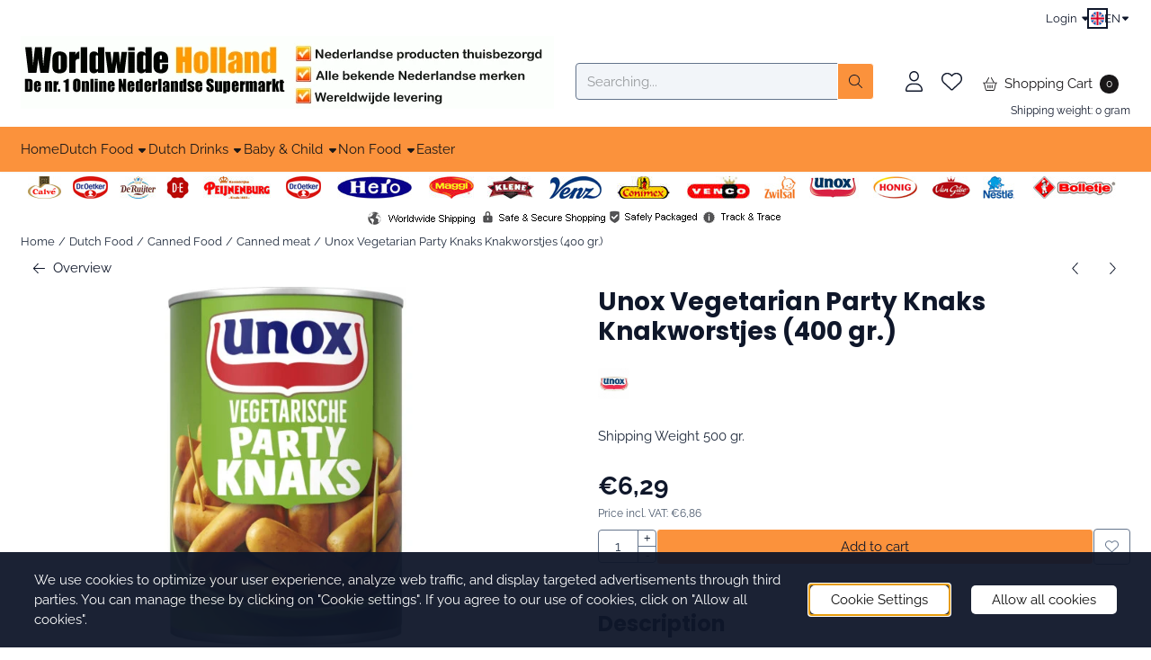

--- FILE ---
content_type: text/html; charset=UTF-8
request_url: https://www.worldwideholland.com/food/canned-food/canned-meat/unox-vegetarian-party-knaks
body_size: 24588
content:
<!DOCTYPE html> <html lang="en" class="no-js"> <head> <meta http-equiv="content-type" content="text/html; charset=utf-8"/> <meta name="description" content="Unox Vegetarian Party Knaks Knakworstjes (400 gr.)"/> <meta name="robots" content="index,follow"> <meta name="viewport" content="width=device-width, initial-scale=1, user-scalable=yes, maximum-scale=5" /> <meta name="google-site-verification" content="DutddoacwgSb2qZhIy9eQFOllOx6Ut_dmsBqUO7Sf9E"/> <title>Unox Vegetarian Party Knaks Knakworstjes (400 gr.)</title> <base href="https://www.worldwideholland.com/"/> <link rel="dns-prefetch" href="https://fonts.gstatic.com/"> <link rel="dns-prefetch" href="https://cdn.shoptrader.com/"> <link rel="dns-prefetch" href="https://connect.facebook.net/"> <link rel="icon" href="https://www.worldwideholland.com/images/faviconimages/favicon3.gif" type="image/x-icon"> <link rel="shortcut icon" type="image/x-icon" href="https://www.worldwideholland.com/images/faviconimages/favicon3.gif"/> <link rel="canonical" href="https://www.worldwideholland.com/food/canned-food/canned-meat/unox-vegetarian-party-knaks"/> <link rel="alternate" hreflang="nl" href="https://www.worldwideholland.com/eten/conserven/vlees-in-blik/unox-vegetarische-party-knaks-knakworst"/> <link rel="alternate" hreflang="x-default" href="https://www.worldwideholland.com/eten/conserven/vlees-in-blik/unox-vegetarische-party-knaks-knakworst"/> <link rel="alternate" hreflang="en" href="https://www.worldwideholland.com/food/canned-food/canned-meat/unox-vegetarian-party-knaks"/> <script>
        window.translations = {
                        PRODUCT_CARD_ARIA_LABEL: 'Product: ',
            PRODUCT_PRIJS_ARIA_LABEL: 'Price: ',
                        SHOPPING_CART_BUTTON_ARIA_LABEL_1: 'Add ',
            SHOPPING_CART_BUTTON_ARIA_LABEL_2: ' to cart',
            PRODUCT_PRIJS_KORTING_ARIA_LABEL_1: 'From ',
            PRODUCT_PRIJS_KORTING_ARIA_LABEL_2: ' for ',
                        SHOPPINGCART_ARIA_LIVE_QUANTITY_UPDATE_MESSAGE_BEGIN: 'Quantity of',
            SHOPPINGCART_ARIA_LIVE_QUANTITY_INCREASE_MESSAGE: 'has been increased to',
            SHOPPINGCART_ARIA_LIVE_QUANTITY_DECREASE_MESSAGE: 'has been decreased to',
            SHOPPINGCART_ARIA_LIVE_DELETE_PRODUCT_MESSAGE: 'has been removed from the cart.',
            SHOPPINGCART_ARIA_LIVE_QUANTITY_REFRESH_MESSAGE: 'has been updated to'
        };
    </script> <style>
            @font-face{font-display:swap;font-family:'Poppins';font-style:normal;font-weight:400;src:url(https://fonts.gstatic.com/s/poppins/v24/pxiEyp8kv8JHgFVrJJbecmNE.woff2) format('woff2');unicode-range:U+0900-097F,U+1CD0-1CF9,U+200C-200D,U+20A8,U+20B9,U+20F0,U+25CC,U+A830-A839,U+A8E0-A8FF,U+11B00-11B09}@font-face{font-display:swap;font-family:'Poppins';font-style:normal;font-weight:400;src:url(https://fonts.gstatic.com/s/poppins/v24/pxiEyp8kv8JHgFVrJJnecmNE.woff2) format('woff2');unicode-range:U+0100-02BA,U+02BD-02C5,U+02C7-02CC,U+02CE-02D7,U+02DD-02FF,U+0304,U+0308,U+0329,U+1D00-1DBF,U+1E00-1E9F,U+1EF2-1EFF,U+2020,U+20A0-20AB,U+20AD-20C0,U+2113,U+2C60-2C7F,U+A720-A7FF}@font-face{font-display:swap;font-family:'Poppins';font-style:normal;font-weight:400;src:url(https://fonts.gstatic.com/s/poppins/v24/pxiEyp8kv8JHgFVrJJfecg.woff2) format('woff2');unicode-range:U+0000-00FF,U+0131,U+0152-0153,U+02BB-02BC,U+02C6,U+02DA,U+02DC,U+0304,U+0308,U+0329,U+2000-206F,U+20AC,U+2122,U+2191,U+2193,U+2212,U+2215,U+FEFF,U+FFFD}@font-face{font-display:swap;font-family:'Poppins';font-style:normal;font-weight:700;src:url(https://fonts.gstatic.com/s/poppins/v24/pxiByp8kv8JHgFVrLCz7Z11lFc-K.woff2) format('woff2');unicode-range:U+0900-097F,U+1CD0-1CF9,U+200C-200D,U+20A8,U+20B9,U+20F0,U+25CC,U+A830-A839,U+A8E0-A8FF,U+11B00-11B09}@font-face{font-display:swap;font-family:'Poppins';font-style:normal;font-weight:700;src:url(https://fonts.gstatic.com/s/poppins/v24/pxiByp8kv8JHgFVrLCz7Z1JlFc-K.woff2) format('woff2');unicode-range:U+0100-02BA,U+02BD-02C5,U+02C7-02CC,U+02CE-02D7,U+02DD-02FF,U+0304,U+0308,U+0329,U+1D00-1DBF,U+1E00-1E9F,U+1EF2-1EFF,U+2020,U+20A0-20AB,U+20AD-20C0,U+2113,U+2C60-2C7F,U+A720-A7FF}@font-face{font-display:swap;font-family:'Poppins';font-style:normal;font-weight:700;src:url(https://fonts.gstatic.com/s/poppins/v24/pxiByp8kv8JHgFVrLCz7Z1xlFQ.woff2) format('woff2');unicode-range:U+0000-00FF,U+0131,U+0152-0153,U+02BB-02BC,U+02C6,U+02DA,U+02DC,U+0304,U+0308,U+0329,U+2000-206F,U+20AC,U+2122,U+2191,U+2193,U+2212,U+2215,U+FEFF,U+FFFD}@font-face{font-display:swap;font-family:'Raleway';font-style:normal;font-weight:400;src:url(https://fonts.gstatic.com/s/raleway/v37/1Ptxg8zYS_SKggPN4iEgvnHyvveLxVvaorCFPrEHJA.woff2) format('woff2');unicode-range:U+0460-052F,U+1C80-1C8A,U+20B4,U+2DE0-2DFF,U+A640-A69F,U+FE2E-FE2F}@font-face{font-display:swap;font-family:'Raleway';font-style:normal;font-weight:400;src:url(https://fonts.gstatic.com/s/raleway/v37/1Ptxg8zYS_SKggPN4iEgvnHyvveLxVvaorCMPrEHJA.woff2) format('woff2');unicode-range:U+0301,U+0400-045F,U+0490-0491,U+04B0-04B1,U+2116}@font-face{font-display:swap;font-family:'Raleway';font-style:normal;font-weight:400;src:url(https://fonts.gstatic.com/s/raleway/v37/1Ptxg8zYS_SKggPN4iEgvnHyvveLxVvaorCHPrEHJA.woff2) format('woff2');unicode-range:U+0102-0103,U+0110-0111,U+0128-0129,U+0168-0169,U+01A0-01A1,U+01AF-01B0,U+0300-0301,U+0303-0304,U+0308-0309,U+0323,U+0329,U+1EA0-1EF9,U+20AB}@font-face{font-display:swap;font-family:'Raleway';font-style:normal;font-weight:400;src:url(https://fonts.gstatic.com/s/raleway/v37/1Ptxg8zYS_SKggPN4iEgvnHyvveLxVvaorCGPrEHJA.woff2) format('woff2');unicode-range:U+0100-02BA,U+02BD-02C5,U+02C7-02CC,U+02CE-02D7,U+02DD-02FF,U+0304,U+0308,U+0329,U+1D00-1DBF,U+1E00-1E9F,U+1EF2-1EFF,U+2020,U+20A0-20AB,U+20AD-20C0,U+2113,U+2C60-2C7F,U+A720-A7FF}@font-face{font-display:swap;font-family:'Raleway';font-style:normal;font-weight:400;src:url(https://fonts.gstatic.com/s/raleway/v37/1Ptxg8zYS_SKggPN4iEgvnHyvveLxVvaorCIPrE.woff2) format('woff2');unicode-range:U+0000-00FF,U+0131,U+0152-0153,U+02BB-02BC,U+02C6,U+02DA,U+02DC,U+0304,U+0308,U+0329,U+2000-206F,U+20AC,U+2122,U+2191,U+2193,U+2212,U+2215,U+FEFF,U+FFFD}@font-face{font-display:swap;font-family:'Raleway';font-style:normal;font-weight:700;src:url(https://fonts.gstatic.com/s/raleway/v37/1Ptxg8zYS_SKggPN4iEgvnHyvveLxVs9pbCFPrEHJA.woff2) format('woff2');unicode-range:U+0460-052F,U+1C80-1C8A,U+20B4,U+2DE0-2DFF,U+A640-A69F,U+FE2E-FE2F}@font-face{font-display:swap;font-family:'Raleway';font-style:normal;font-weight:700;src:url(https://fonts.gstatic.com/s/raleway/v37/1Ptxg8zYS_SKggPN4iEgvnHyvveLxVs9pbCMPrEHJA.woff2) format('woff2');unicode-range:U+0301,U+0400-045F,U+0490-0491,U+04B0-04B1,U+2116}@font-face{font-display:swap;font-family:'Raleway';font-style:normal;font-weight:700;src:url(https://fonts.gstatic.com/s/raleway/v37/1Ptxg8zYS_SKggPN4iEgvnHyvveLxVs9pbCHPrEHJA.woff2) format('woff2');unicode-range:U+0102-0103,U+0110-0111,U+0128-0129,U+0168-0169,U+01A0-01A1,U+01AF-01B0,U+0300-0301,U+0303-0304,U+0308-0309,U+0323,U+0329,U+1EA0-1EF9,U+20AB}@font-face{font-display:swap;font-family:'Raleway';font-style:normal;font-weight:700;src:url(https://fonts.gstatic.com/s/raleway/v37/1Ptxg8zYS_SKggPN4iEgvnHyvveLxVs9pbCGPrEHJA.woff2) format('woff2');unicode-range:U+0100-02BA,U+02BD-02C5,U+02C7-02CC,U+02CE-02D7,U+02DD-02FF,U+0304,U+0308,U+0329,U+1D00-1DBF,U+1E00-1E9F,U+1EF2-1EFF,U+2020,U+20A0-20AB,U+20AD-20C0,U+2113,U+2C60-2C7F,U+A720-A7FF}@font-face{font-display:swap;font-family:'Raleway';font-style:normal;font-weight:700;src:url(https://fonts.gstatic.com/s/raleway/v37/1Ptxg8zYS_SKggPN4iEgvnHyvveLxVs9pbCIPrE.woff2) format('woff2');unicode-range:U+0000-00FF,U+0131,U+0152-0153,U+02BB-02BC,U+02C6,U+02DA,U+02DC,U+0304,U+0308,U+0329,U+2000-206F,U+20AC,U+2122,U+2191,U+2193,U+2212,U+2215,U+FEFF,U+FFFD}#owl-carousel-homepage .owl-dots .owl-dot.active span,#owl-carousel-homepage .owl-dots .owl-dot:hover span{background:#FD6002!important}div#slider-homepage{max-height:px}.mega-menu{--mega-menu-column-width:275px;--mega-menu-column-spacer:2rem;--mega-menu-extra-field-spacer:var(--mega-menu-column-spacer);--mega-menu-extra-field-width:275px;--mega-menu-heading-color:var(--grey-900);--mega-menu-heading-color-hover:var(--grey-900);--mega-menu-link-color:var(--grey-700);--mega-menu-link-color-hover:var(--grey-700);--mega-menu-extra-field-color:var(--grey-700);justify-content:space-between;gap:var(--mega-menu-extra-field-spacer);display:none;position:absolute;height:auto;z-index:var(--mega-menu-dropdown-z-index);background:#fff;box-shadow:none;transition-property:box-shadow;border-radius:var(--mega-menu-dropdown-border-radius);border:0}.mega-menu:has(.mega-menu__extra-field){--mega-menu-column-width:245px}.hasSubChilds.mega-menu,.smallMenuMaxItems.mega-menu{--mega-menu-nav-width:calc(100% - var(--mega-menu-extra-field-width) - var(--mega-menu-extra-field-spacer));left:0;width:100%;padding-block:1.5rem;padding-inline:2rem}.hasNoSubChilds:not(.smallMenuMaxItems).mega-menu{--mega-menu-nav-width:auto;--mega-menu-min-width:12rem;min-width:var(--mega-menu-min-width);width:max-content;padding-block:.5rem;padding-inline:var(--site-nav-item-padding-x)}@supports selector(:has(a,b)){.site-nav-item--level-0:has(.hasNoSubChilds:not(.smallMenuMaxItems).mega-menu){position:relative}.hasNoSubChilds:not(.smallMenuMaxItems).mega-menu{min-width:max(var(--mega-menu-min-width), 100%)}}.site-nav-item--level-0 .mega-menu.is-open,.site-nav-item--level-0:hover .mega-menu,.site-nav-item--level-0.js-hover .mega-menu{display:flex;--mega-menu-box-shadow-backdrop:-500vh 1000vh 0 1000vh rgba(0, 0, 0, .05);--mega-menu-box-shadow-border-color:var(--border-color);--mega-menu-box-shadow-border:0 1px 0 0 var(--mega-menu-box-shadow-border-color), /* bottom */
            -1px 0 0 0 var(--mega-menu-box-shadow-border-color), /* left */
            1px 0 0 0 var(--mega-menu-box-shadow-border-color);box-shadow:var(--mega-menu-box-shadow-border),var(--shadow-xl),var(--mega-menu-box-shadow-backdrop)}.hasSubChilds .mega-menu__nav,.smallMenuMaxItems .mega-menu__nav{column-gap:var(--mega-menu-column-spacer);column-width:var(--mega-menu-column-width);column-count:auto}.mega-menu__nav{width:100%}.hasSubChilds .mega-menu__list-wrapper{flex:1 0 auto;width:100%;margin-bottom:1rem;-webkit-column-break-inside:avoid;page-break-inside:avoid;break-inside:avoid}.mega-menu__list-heading,.mega-menu__list-item-link{display:block;text-overflow:ellipsis;overflow-x:hidden}@media screen and (max-width:1200px){.site-nav-item-link--level-0,.mega-menu__list-heading,.mega-menu__list-item-link{font-size:var(--text-size-sm)}}.mega-menu__list-heading:hover,.mega-menu__list-heading:focus,.mega-menu__list-item-link:hover,.mega-menu__list-item-link:focus{text-decoration:underline}.hasSubChilds .mega-menu__list-heading{font-weight:var(--font-weight-bold);color:var(--mega-menu-heading-color)}.hasSubChilds .mega-menu__list-heading:hover,.hasSubChilds .mega-menu__list-heading:focus{color:var(--mega-menu-heading-color-hover)}.hasNoSubChilds .mega-menu__list-heading,.hasNoSubChilds .mega-menu__extra-field{padding-block:.5rem}.mega-menu__list-item-link{padding-block:.25em}.hasNoSubChilds .mega-menu__list-heading,.mega-menu__list-item-link{color:var(--mega-menu-link-color)}.hasNoSubChilds .mega-menu__list-heading:hover,.hasNoSubChilds .mega-menu__list-heading:focus,.mega-menu__list-item-link:hover,.mega-menu__list-item-link:focus{color:var(--mega-menu-link-color-hover)}.mega-menu__btn{--btn-font-weight:var(--font-weight-normal);margin-top:.25rem}.mega-menu__extra-field{color:var(--mega-menu-extra-field-color)}.mega-menu__extra-field img{max-width:100%;height:auto}.mega-menu__extra-field--has-category-image{display:flex}.mega-menu__category-image{margin:auto}
        </style> <link rel="stylesheet" href="/themes/4000/css/abstracts/_print.css" media="print" crossorigin> <link rel="stylesheet" href="/themes/4000/css/abstracts/_variables_new.css?v=131.29651855938076771089" crossorigin> <link rel="stylesheet" href="/images/css/stApp-4000.css?v=131.29651855938076771089" crossorigin> <link rel="stylesheet" href="/themes/4000/css/stProduct-4000.css?v=131.29651855938076771089" crossorigin> <link rel="stylesheet" href="/themes/4000/css/homepagebuilder.css.signalize?controller=product&pageId=10336&v=131.29651855938076771089" crossorigin> <link rel="stylesheet" href="/themes/4000/css/icomoon.css?v=131.29651855938076771089" media="print" onload="this.media='all'" crossorigin> <script type="application/ld+json">
            {
    "@context": "https://schema.org",
    "@type": "Organization",
    "@id": "https://www.worldwideholland.com#organization",
    "name": "WorldwideHolland.com",
    "url": "https://www.worldwideholland.com",
    "description": "Groot aanbod aan Nederlandse producten zoals hagelslag, erwtensoep, rookworst, pindakaas en ontbijtkoek. Wereldwijde verzending van Hollandse producten",
    "logo": "https://www.worldwideholland.com/images/shoplogoimages/header-usp-basis1.webp",
    "address": {
        "@type": "PostalAddress",
        "streetAddress": "Vaargeul 17",
        "postalCode": "9732 JL Groningen",
        "addressCountry": "NL"
    },
    "contactPoint": {
        "@type": "ContactPoint",
        "contactType": "customer service",
        "email": "info@worldwideholland.com"
    },
    "vatID": "NL820619425B01",
    "taxID": "02069352"
}
        </script> <script type="application/ld+json">
            {
    "@context": "https://schema.org",
    "@type": "WebSite",
    "@id": "https://www.worldwideholland.com#website",
    "url": "https://www.worldwideholland.com",
    "name": "WorldwideHolland.com",
    "publisher": {
        "@id": "https://www.worldwideholland.com#organization"
    },
    "potentialAction": {
        "@type": "SearchAction",
        "target": {
            "@type": "EntryPoint",
            "urlTemplate": "https://www.worldwideholland.com/advanced_search_result.php?keywords={search_term_string}"
        },
        "query-input": "required name=search_term_string"
    }
}
        </script>
    
    
        
            <script type="application/ld+json">{
    "@context": "https://schema.org",
    "@graph": [
        {
            "@type": "Product",
            "@id": "https://www.worldwideholland.com/food/canned-food/canned-meat/unox-vegetarian-party-knaks#product",
            "isPartOf": {
                "@id": "https://www.worldwideholland.com#website"
            },
            "mainEntityOfPage": {
                "@type": "WebPage",
                "@id": "https://www.worldwideholland.com/food/canned-food/canned-meat/unox-vegetarian-party-knaks"
            },
            "name": "Unox Vegetarian Party Knaks Knakworstjes (400 gr.)",
            "image": [
                "https://www.worldwideholland.com/images/productimages/big/unox-vegetarische-party-knaks-knakworstjes.jpg"
            ],
            "description": "Unox vegetarian party knaks knakworst are delicious meatless sausages, a source of iron and vitamin B12, made with vegetable oil and chicken egg proteins. - Unox vegetarian party knaks are delicious sausages without meat - Delicious as a treat at a party, for drinks or on a sandwich - This vegetarian sausage is made with chicken egg proteins - The knakworstjes are quick to prepare and are a source of iron and vitamin B12 Ingredi\u00ebnten: Vegetarische worstjes: water, zonnebloemolie 13%, gemodificeerd zetmeel, KIPPENEI-EIWITPOEDER 5,3%, rijstebloem, inuline, verdikkingsmiddel (E461, E415), specerijen, aroma, zout, suiker, tomatenpuree, gehydrolyseerd ma\u00efseiwit, natuurlijk aroma, rookaroma, gistextract, voedingszuur (E330), geleermiddel (E401), antioxidant (E301), vitamine B12, ijzer, gekarameliseerde suiker, specerij-extracten, kleurstof (E172). Opgiet: Water, zout, rookaroma. Allergie-informatie: Bevat: Eieren Voedingswaarden: Deze waarden gelden voor het onbereide product. Soort Per 100 Gram Energie 181 kcal (756 kJ) Vet 13 g waarvan verzadigd 1.6 g Koolhydraten 8.6 g waarvan suikers 1 g Voedingsvezel 4.6 g Eiwitten 5.4 g Zout 1.7 g Vitamine B12 / Cyano-Cobalamine 0.478 \u00b5g Ijzer 17 mg \u200b At Worldwide Holland we do everything to publish the right product information. However, products are regularly adjusted and / or improved. As a result, product information such as nutritional values, ingredients and diet or allergy information may have changed. We advise you to always read the product information on the packaging before you use the product.",
            "offers": {
                "@type": "Offer",
                "@id": "https://www.worldwideholland.com/food/canned-food/canned-meat/unox-vegetarian-party-knaks#offer",
                "price": "6.29",
                "priceCurrency": "EUR",
                "url": "https://www.worldwideholland.com/food/canned-food/canned-meat/unox-vegetarian-party-knaks",
                "itemCondition": "https://schema.org/NewCondition",
                "availability": "https://schema.org/InStock"
            },
            "brand": {
                "@type": "Brand",
                "name": "Unox"
            }
        },
        {
            "@type": "BreadcrumbList",
            "@id": "https://www.worldwideholland.com/food/canned-food/canned-meat/unox-vegetarian-party-knaks#breadcrumb",
            "itemListElement": [
                {
                    "@type": "ListItem",
                    "position": 1,
                    "name": "Home",
                    "item": "https://www.worldwideholland.com/"
                },
                {
                    "@type": "ListItem",
                    "position": 2,
                    "name": "Dutch Food",
                    "item": "https://www.worldwideholland.com/food/"
                },
                {
                    "@type": "ListItem",
                    "position": 3,
                    "name": "Canned Food",
                    "item": "https://www.worldwideholland.com/food/canned-food/"
                },
                {
                    "@type": "ListItem",
                    "position": 4,
                    "name": "Canned meat",
                    "item": "https://www.worldwideholland.com/food/canned-food/canned-meat/"
                },
                {
                    "@type": "ListItem",
                    "position": 5,
                    "name": "Unox Vegetarian Party Knaks Knakworstjes (400 gr.)",
                    "item": "https://www.worldwideholland.com/food/canned-food/canned-meat/unox-vegetarian-party-knaks"
                }
            ]
        }
    ]
}</script> <meta name="twitter:card" content="summary" /> <meta name="twitter:title" content="Unox Vegetarian Party Knaks Knakworstjes (400 gr.)" /> <meta name="twitter:description" content="Unox Vegetarian Party Knaks Knakworstjes (400 gr.)" /> <meta name="twitter:image" content="https://cdn.shoptrader.com/shop52960/images/productimages/big/unox-vegetarische-party-knaks-knakworstjes.webp" /> <meta name="twitter:url" content="https://www.worldwideholland.com/food/canned-food/canned-meat/unox-vegetarian-party-knaks" /></head> <body id="st_product" class="food canned-food canned-meat unox-vegetarian-party-knaks not-logged-in "> <a href="#main-content" class="skip-link_btn btn btn-dark">Skip to main content</a> <a name="body-top"></a> <div class="page_placeholder_layover" id="page_placeholder_layover"> <img src="opc_loader.png" class="opc_loader" alt="" role="presentation"/> </div> <div id="cookieAriaLiveRegion" class="sr-only" aria-live="polite" aria-atomic="true"> <p id="cookieAriaLiveMessage">Cookie preferences are currently closed.</p> </div><div id="wishlist_popup" class="modal jsWishlistPopup" role="dialog" aria-labelledby="wishlistPopupTitle" aria-modal="true" aria-hidden="true"> <div class="modal-content"> <div class="modal-header"> <div class="modal-title"> <h2 id="wishlistPopupTitle">Wishlist</h2> </div> <button class="btn-icon btn-transparent btn-close jsModalClose" aria-label="Close popup" title="Close popup"> <span class="st-icon st-icon-style-light st-icon-xmark"> <svg xmlns="http://www.w3.org/2000/svg" viewBox="0 0 320 512"> <path d="M315.3 411.3c-6.253 6.253-16.37 6.253-22.63 0L160 278.6l-132.7 132.7c-6.253 6.253-16.37 6.253-22.63 0c-6.253-6.253-6.253-16.37 0-22.63L137.4 256L4.69 123.3c-6.253-6.253-6.253-16.37 0-22.63c6.253-6.253 16.37-6.253 22.63 0L160 233.4l132.7-132.7c6.253-6.253 16.37-6.253 22.63 0c6.253 6.253 6.253 16.37 0 22.63L182.6 256l132.7 132.7C321.6 394.9 321.6 405.1 315.3 411.3z"/> </svg> </span> </button> </div> <div class="modal-body"> <div class="table-section"></div> </div> </div> </div><aside class="topmenu" aria-label="Top menu"> <div class="bs-container d-flex" style="height:100%;"> <div class="topmenu-inner" id="menu_top"> <div class="topmenu-inner-col"> <div id="menu_top_content" class="topmenu-content"> </div> </div> <nav class="topmenu-inner-col" aria-label="Top menu navigation"> <ul class="topmenu-nav"> </ul> <ul class="topmenu_login-box"> <li class="login-button"> <button href="https://www.worldwideholland.com/login.php" id="login-toggle" aria-haspopup="true" aria-controls="login-form" aria-expanded="false" class="loggedin btn-topmenu">
                Login<span class="st-icon st-icon-style-light st-icon-caret-down"> <svg xmlns="http://www.w3.org/2000/svg" viewBox="0 0 320 512"> <path d="M137.4 374.6c12.5 12.5 32.8 12.5 45.3 0l128-128c9.2-9.2 11.9-22.9 6.9-34.9s-16.6-19.8-29.6-19.8L32 192c-12.9 0-24.6 7.8-29.6 19.8s-2.2 25.7 6.9 34.9l128 128z"/> </svg> </span> </button> <div id="login-bar" class="dropdown-menu" role="form" aria-labelledby="login-toggle" hidden> <form name="login-bar" action="https://www.worldwideholland.com/login.php?action=process" method="post" enctype="application/x-www-form-urlencoded" autocomplete="off"> <input type="hidden" name="form_name" value="login-bar"> <div id="login-bar-email-adress"> <label for="loginBarEmail">E-Mail</label> <input type="email" name="email_address" class="form-control" id="loginBarEmail" autocomplete="username email"> </div> <div id="login-bar-password"> <label for="loginbarPassword">Password</label> <input type="password" name="password" class="form-control" id="loginbarPassword" autocomplete="current-password"> </div> <div class="login-bar-submit"> <button type="submit" class="configuration_btn configuration_button configuration_button_general has_icon_left"> <span class="st-icon st-icon-style-light st-icon-user"> <svg xmlns="http://www.w3.org/2000/svg" viewBox="0 0 448 512"> <path d="M224 256c70.7 0 128-57.31 128-128s-57.3-128-128-128C153.3 0 96 57.31 96 128S153.3 256 224 256zM224 32c52.94 0 96 43.06 96 96c0 52.93-43.06 96-96 96S128 180.9 128 128C128 75.06 171.1 32 224 32zM274.7 304H173.3C77.61 304 0 381.6 0 477.3c0 19.14 15.52 34.67 34.66 34.67h378.7C432.5 512 448 496.5 448 477.3C448 381.6 370.4 304 274.7 304zM413.3 480H34.66C33.2 480 32 478.8 32 477.3C32 399.4 95.4 336 173.3 336h101.3C352.6 336 416 399.4 416 477.3C416 478.8 414.8 480 413.3 480z"/> </svg> </span> <span class="button">Login</span> </button> </div> <div id="login-bar-password-forgotten"> <a href="https://www.worldwideholland.com/password_forgotten.php" class="user_pass_forgotten text-decoration-underline">Forgot your password?</a> </div> <div id="login-bar-create-account"> <a href="https://www.worldwideholland.com/create_account.php" class="user_create_account text-decoration-underline">Create account</a> </div> </form> </div> </li> </ul> <div id="language" class="language"> <div class="languages-switch"> <div class="language-dropdown"> <a class="language-dropdown-button jsLanguageDropdownButton" role="button" aria-haspopup="listbox" aria-expanded="false" aria-controls="language-list" aria-label="Select a language" title="English" href="https://www.worldwideholland.com/food/canned-food/canned-meat/unox-vegetarian-party-knaks?language=en" tabindex="0"> <div class="language-flag" data-selected-language="5"> <span class="st-icon st-icon-lang st-icon-lang-round st-icon-lang-en-round"> <svg xmlns="http://www.w3.org/2000/svg" viewBox="0 0 512 512"> <circle cx="256" cy="256" r="256" fill="#f0f0f0"/> <g fill="#0052b4"> <path d="M52.92 100.142c-20.109 26.163-35.272 56.318-44.101 89.077h133.178zM503.181 189.219c-8.829-32.758-23.993-62.913-44.101-89.076l-89.075 89.076zM8.819 322.784c8.83 32.758 23.993 62.913 44.101 89.075l89.074-89.075zM411.858 52.921c-26.163-20.109-56.317-35.272-89.076-44.102v133.177zM100.142 459.079c26.163 20.109 56.318 35.272 89.076 44.102V370.005zM189.217 8.819c-32.758 8.83-62.913 23.993-89.075 44.101l89.075 89.075zM322.783 503.181c32.758-8.83 62.913-23.993 89.075-44.101l-89.075-89.075zM370.005 322.784l89.075 89.076c20.108-26.162 35.272-56.318 44.101-89.076z"/> </g> <g fill="#d80027"> <path d="M509.833 222.609H289.392V2.167C278.461.744 267.317 0 256 0c-11.319 0-22.461.744-33.391 2.167v220.441H2.167C.744 233.539 0 244.683 0 256c0 11.319.744 22.461 2.167 33.391h220.441v220.442C233.539 511.256 244.681 512 256 512c11.317 0 22.461-.743 33.391-2.167V289.392h220.442C511.256 278.461 512 267.319 512 256c0-11.317-.744-22.461-2.167-33.391z"/> <path d="M322.783 322.784 437.019 437.02c5.254-5.252 10.266-10.743 15.048-16.435l-97.802-97.802h-31.482zM189.217 322.784h-.002L74.98 437.019c5.252 5.254 10.743 10.266 16.435 15.048l97.802-97.804zM189.217 189.219v-.002L74.981 74.98c-5.254 5.252-10.266 10.743-15.048 16.435l97.803 97.803h31.481zM322.783 189.219 437.02 74.981c-5.252-5.254-10.743-10.266-16.435-15.047l-97.802 97.803z"/> </g> </svg> </span> </div> <span class="language-code">EN</span> <span class="st-icon st-icon-style-light st-icon-caret-down"> <svg xmlns="http://www.w3.org/2000/svg" viewBox="0 0 320 512"> <path d="M137.4 374.6c12.5 12.5 32.8 12.5 45.3 0l128-128c9.2-9.2 11.9-22.9 6.9-34.9s-16.6-19.8-29.6-19.8L32 192c-12.9 0-24.6 7.8-29.6 19.8s-2.2 25.7 6.9 34.9l128 128z"/> </svg> </span> </a> <ul class="language-item-list jsLanguageItemList dropdown-menu" id="language-list" role="listbox"> <li class="language-item" id="setlang_ned" role="option" aria-selected="false"> <a class="language-link inactive" title="Nederlands" href="https://www.worldwideholland.com/eten/conserven/vlees-in-blik/unox-vegetarische-party-knaks-knakworst?language=nl"> <div class="language-flag" data-selected-language="4"> <span class="st-icon st-icon-lang st-icon-lang-nl"> <svg xmlns="http://www.w3.org/2000/svg" xml:space="preserve" viewBox="0 0 512 512"> <path fill="#f0f0f0" d="M0 85h512v341H0z"/> <path fill="#a2001d" d="M0 85h512v114H0z"/> <path fill="#0052b4" d="M0 313h512v114H0z"/> </svg> </span> </div> <div class="language-flag-mobile" data-selected-language="4"> <span class="st-icon st-icon-lang st-icon-lang-round st-icon-lang-nl-round"> <svg xmlns="http://www.w3.org/2000/svg" viewBox="0 0 512 512"> <circle cx="256" cy="256" r="256" fill="#f0f0f0"/> <path fill="#a2001d" d="M256 0C146 0 52 69 16 167h480A256 256 0 0 0 256 0z"/> <path fill="#0052b4" d="M256 512c110 0 204-69 240-167H16c36 98 130 167 240 167z"/> </svg> </span> </div> <span>Nederlands</span> </a> </li> <li class="language-item" id="setlang_eng" role="option" aria-selected="true"> <a class="language-link active" title="English" href="https://www.worldwideholland.com/food/canned-food/canned-meat/unox-vegetarian-party-knaks?language=en"> <div class="language-flag" data-selected-language="5"> <span class="st-icon st-icon-lang st-icon-lang-en"> <svg xmlns="http://www.w3.org/2000/svg" xml:space="preserve" viewBox="0 0 512 512"> <path fill="#f0f0f0" d="M0 85h512v341H0z"/> <path fill="#d80027" d="M288 85h-64v139H0v64h224v139h64V288h224v-64H288z"/> <path fill="#0052b4" d="m394 315 118 66v-66zm-82 0 200 112v-32l-144-80zm147 112-147-82v82z"/> <path fill="#f0f0f0" d="m312 315 200 112v-32l-144-80z"/> <path fill="#d80027" d="m312 315 200 112v-32l-144-80z"/> <path fill="#0052b4" d="M90 315 0 366v-51zm110 15v97H25z"/> <path fill="#d80027" d="M144 315 0 395v32l200-112z"/> <path fill="#0052b4" d="M118 197 0 131v66zm82 0L0 85v32l144 80zM53 85l147 82V85z"/> <path fill="#f0f0f0" d="M200 197 0 85v32l144 80z"/> <path fill="#d80027" d="M200 197 0 85v32l144 80z"/> <path fill="#0052b4" d="m422 197 90-51v51zm-110-15V85h175z"/> <path fill="#d80027" d="m368 197 144-80V85L312 197z"/> </svg> </span> </div> <div class="language-flag-mobile" data-selected-language="5"> <span class="st-icon st-icon-lang st-icon-lang-round st-icon-lang-en-round"> <svg xmlns="http://www.w3.org/2000/svg" viewBox="0 0 512 512"> <circle cx="256" cy="256" r="256" fill="#f0f0f0"/> <g fill="#0052b4"> <path d="M52.92 100.142c-20.109 26.163-35.272 56.318-44.101 89.077h133.178zM503.181 189.219c-8.829-32.758-23.993-62.913-44.101-89.076l-89.075 89.076zM8.819 322.784c8.83 32.758 23.993 62.913 44.101 89.075l89.074-89.075zM411.858 52.921c-26.163-20.109-56.317-35.272-89.076-44.102v133.177zM100.142 459.079c26.163 20.109 56.318 35.272 89.076 44.102V370.005zM189.217 8.819c-32.758 8.83-62.913 23.993-89.075 44.101l89.075 89.075zM322.783 503.181c32.758-8.83 62.913-23.993 89.075-44.101l-89.075-89.075zM370.005 322.784l89.075 89.076c20.108-26.162 35.272-56.318 44.101-89.076z"/> </g> <g fill="#d80027"> <path d="M509.833 222.609H289.392V2.167C278.461.744 267.317 0 256 0c-11.319 0-22.461.744-33.391 2.167v220.441H2.167C.744 233.539 0 244.683 0 256c0 11.319.744 22.461 2.167 33.391h220.441v220.442C233.539 511.256 244.681 512 256 512c11.317 0 22.461-.743 33.391-2.167V289.392h220.442C511.256 278.461 512 267.319 512 256c0-11.317-.744-22.461-2.167-33.391z"/> <path d="M322.783 322.784 437.019 437.02c5.254-5.252 10.266-10.743 15.048-16.435l-97.802-97.802h-31.482zM189.217 322.784h-.002L74.98 437.019c5.252 5.254 10.743 10.266 16.435 15.048l97.802-97.804zM189.217 189.219v-.002L74.981 74.98c-5.254 5.252-10.266 10.743-15.048 16.435l97.803 97.803h31.481zM322.783 189.219 437.02 74.981c-5.252-5.254-10.743-10.266-16.435-15.047l-97.802 97.803z"/> </g> </svg> </span> </div> <span>English</span> <span class="language-active-indicator">Active</span> </a> </li> </ul> </div> </div> </div> </nav> </div> </div> </aside><header class="site-header site-header-large site-header-large-logo-left" role="banner" aria-label="Website header"> <div class="bs-container"> <div class="site-header-inner row align-items-center justify-content-between"> <div class="col-auto col-logo d-flex align-items-center"> <a class="header-logo | d-flex justify-content-center align-items-center" style="height:100%;" href="https://www.worldwideholland.com/" > <img data-use-webp='no' fetchpriority='high' width='593' height='81' alt='worldwideholland.com Homepage' style=' box-sizing:content-box;
            max-height:85px;
            max-width:px;
            padding-top:0px;
            padding-bottom:20px;' class='header-logo-image' src='https://cdn.shoptrader.com/shop52960/images/shoplogoimages/header-usp-basis1.webp' onerror='this.onerror=null; this.src="https://cdn.shoptrader.com/shop52960/images/placeholders/image_missing_vierkant.png";'> </a> </div> <div class="col"> <div class="site-header-searchbar"> <form name="advanced_search" action="https://www.worldwideholland.com/advanced_search_result.php" method="get" enctype="application/x-www-form-urlencoded"> <input type="hidden" name="form_name" value="advanced_search"> <label for="search" class="sr-only">Search</label> <div class="input-group"> <input type="hidden" name="search_in_description" value="1"> <input type="hidden" name="Beschrijving" value="1"> <input type="hidden" name="Artikelnaam" value=true> <input type="hidden" name="Ean" value="0"> <input type="hidden" name="Sku" value="0"> <input type="hidden" name="Artikelnummer" value="0"> <input type="hidden" name="Tag" value="0"> <input type="hidden" name="inc_subcat" value="1"> <input name="keywords" type="search" value="" placeholder="Searching..." class="form-control form-control-visually-first" id="search"/> <button class="btn btn-icon btn-secondary" type="submit"> <span class="st-icon st-icon-style-light st-icon-magnifying-glass"> <svg xmlns="http://www.w3.org/2000/svg" viewBox="0 0 512 512"> <path d="M507.3 484.7l-141.5-141.5C397 306.8 415.1 259.7 415.1 208c0-114.9-93.13-208-208-208S-.0002 93.13-.0002 208S93.12 416 207.1 416c51.68 0 98.85-18.96 135.2-50.15l141.5 141.5C487.8 510.4 491.9 512 496 512s8.188-1.562 11.31-4.688C513.6 501.1 513.6 490.9 507.3 484.7zM208 384C110.1 384 32 305 32 208S110.1 32 208 32S384 110.1 384 208S305 384 208 384z"/> </svg> </span> </button> </div> </form> <div class="overlay-searchbar"></div> </div> </div> <div class="col-auto d-flex justify-content-end"> <nav class="site-header-nav d-flex" aria-label="User navigation"> <a href="https://www.worldwideholland.com/login.php" role="button" class="site-header-nav-item  " aria-label="Login"> <span class="st-icon st-icon-style-light st-icon-user"> <svg xmlns="http://www.w3.org/2000/svg" viewBox="0 0 448 512"> <path d="M224 256c70.7 0 128-57.31 128-128s-57.3-128-128-128C153.3 0 96 57.31 96 128S153.3 256 224 256zM224 32c52.94 0 96 43.06 96 96c0 52.93-43.06 96-96 96S128 180.9 128 128C128 75.06 171.1 32 224 32zM274.7 304H173.3C77.61 304 0 381.6 0 477.3c0 19.14 15.52 34.67 34.66 34.67h378.7C432.5 512 448 496.5 448 477.3C448 381.6 370.4 304 274.7 304zM413.3 480H34.66C33.2 480 32 478.8 32 477.3C32 399.4 95.4 336 173.3 336h101.3C352.6 336 416 399.4 416 477.3C416 478.8 414.8 480 413.3 480z"/> </svg> </span> </a> <a href="https://www.worldwideholland.com/account_wishlist.php" class="site-header-nav-item" aria-label="Go to wishlist"> <span class="st-icon st-icon-style-light st-icon-heart"> <svg xmlns="http://www.w3.org/2000/svg" viewBox="0 0 512 512"> <path d="M255.1 96L267.1 84.02C300.6 51.37 347 36.51 392.6 44.1C461.5 55.58 512 115.2 512 185.1V190.9C512 232.4 494.8 272.1 464.4 300.4L283.7 469.1C276.2 476.1 266.3 480 256 480C245.7 480 235.8 476.1 228.3 469.1L47.59 300.4C17.23 272.1 0 232.4 0 190.9V185.1C0 115.2 50.52 55.58 119.4 44.1C164.1 36.51 211.4 51.37 244 84.02L255.1 96zM255.1 141.3L221.4 106.6C196.1 81.31 160 69.77 124.7 75.66C71.21 84.58 31.1 130.9 31.1 185.1V190.9C31.1 223.6 45.55 254.7 69.42 277L250.1 445.7C251.7 447.2 253.8 448 255.1 448C258.2 448 260.3 447.2 261.9 445.7L442.6 277C466.4 254.7 480 223.6 480 190.9V185.1C480 130.9 440.8 84.58 387.3 75.66C351.1 69.77 315.9 81.31 290.6 106.6L255.1 141.3z"/> </svg> </span> </a> <div class="site-header-basket-wrapper basket_wrapper"> <div class="site-header-basket-button cart_content"> <a href="https://www.worldwideholland.com/shopping_cart.php" role="button" id="basket-toggle" class="btn basket-button" aria-controls="floating-basket" aria-expanded="false" aria-label="View Cart, 0 items" aria-haspopup="true"> <span class="d-flex has_icon_left" href="https://www.worldwideholland.com/shopping_cart.php"> <span class="st-icon st-icon-style-light st-icon-basket-shopping"> <svg xmlns="http://www.w3.org/2000/svg" viewBox="0 0 576 512"> <path d="M224 400C224 408.8 216.8 416 208 416C199.2 416 192 408.8 192 400V304C192 295.2 199.2 288 208 288C216.8 288 224 295.2 224 304V400zM288 288C296.8 288 304 295.2 304 304V400C304 408.8 296.8 416 288 416C279.2 416 272 408.8 272 400V304C272 295.2 279.2 288 288 288zM384 400C384 408.8 376.8 416 368 416C359.2 416 352 408.8 352 400V304C352 295.2 359.2 288 368 288C376.8 288 384 295.2 384 304V400zM349.8 7.943L457.2 192H560C568.8 192 576 199.2 576 208C576 216.8 568.8 224 560 224H536L476.1 463.5C468.1 492 443.4 512 414 512H161.1C132.6 512 107 492 99.88 463.5L40 224H16C7.164 224 0 216.8 0 208C0 199.2 7.164 192 16 192H118.8L226.2 7.943C230.6 .3098 240.4-2.268 248.1 2.184C255.7 6.637 258.3 16.43 253.8 24.07L155.9 192H420.1L322.2 24.07C317.7 16.43 320.3 6.637 327.9 2.184C335.6-2.268 345.4 .3098 349.8 7.943V7.943zM130.9 455.8C134.5 470 147.3 480 161.1 480H414C428.7 480 441.5 470 445.1 455.8L503 224H72.98L130.9 455.8z"/> </svg> </span> <span>Shopping Cart</span> </span> <span class="quantity" data-bind="text: cartCount"></span> </a> </div> <div class="floating_basket_wrapper"> <a class="close_basket_content"></a> <div class="basket_content"> <table data-bind="visible: cartTable().length > 0"> <tbody data-bind="foreach: cartTable"> <tr> <td class="product_image_cell"> <div class="product_image"> <img data-bind="attr: {src: image() }"> </div> </td> <td class="product_name_cell"> <p><span data-bind="text: quantity"></span> x <a data-bind="attr: { href: url }, text: name"></a></p> <span data-bind="foreach: attributes, visible: attributes().length > 0"> <small><i>-&nbsp;<span data-bind="html: option_name() + ' ' + value_name()"></span></i></small><br> </span> <p data-bind="html: $root.currencyFormat.symbolLeft + stAppTools.number_format(parseFloat(total_price()) * parseFloat($root.currencyFormat.value), $root.currencyFormat.decimalPlaces, $root.currencyFormat.decimalPoint, $root.currencyFormat.thousandsPoint) + $root.currencyFormat.symbolRight"></p> </td> <td class="product_price_cell" data-bind="click: $parent.removeProduct"> <span class="st-icon st-icon-style-light st-icon-trash"> <svg xmlns="http://www.w3.org/2000/svg" viewBox="0 0 448 512"> <path d="M432 64C440.8 64 448 71.16 448 80C448 88.84 440.8 96 432 96H413.7L388.2 452.6C385.9 486.1 357.1 512 324.4 512H123.6C90.01 512 62.15 486.1 59.75 452.6L34.29 96H16C7.164 96 0 88.84 0 80C0 71.16 7.164 64 16 64H111.1L137 22.56C145.8 8.526 161.2 0 177.7 0H270.3C286.8 0 302.2 8.526 310.1 22.56L336.9 64H432zM177.7 32C172.2 32 167.1 34.84 164.2 39.52L148.9 64H299.1L283.8 39.52C280.9 34.84 275.8 32 270.3 32H177.7zM381.6 96H66.37L91.67 450.3C92.87 467 106.8 480 123.6 480H324.4C341.2 480 355.1 467 356.3 450.3L381.6 96z"/> </svg> </span> </td> </tr> </tbody> </table> <span class="shopping-cart-empty" data-bind="visible: cartTable().length == 0">
					Your shopping cart is empty
				</span> </div> <div class="clear"></div> <div class="floating_basket_total clearfix newDivClass3"> <span class="floating_basket_total_price" data-bind="html: cartValue"></span> <a href="https://www.worldwideholland.com/shopping_cart.php" class="configuration_btn configuration_button button configuration_button_submit" data-bind="visible: cartTable().length != 0"> <span class="button">Proceed to Checkout</span> <i class="icon-arrow-right2 align-right"></i> </a> </div> </div> <div class="shopping_cart_basket-weight">Shipping weight: <span data-bind="text: Math.round(parseFloat(weight()))"></span> gram</div> </div> </nav> </div> </div> </div> </header><header class="main-header-mobile" role="banner" aria-label="Website header"> <div class="header-mobile "> <div class="bs-container header-mobile-container"> <div class="header-mobile-col" style="flex:1;"> <div class="header-mobile-icon menu-icon" tabindex="0" role="button" aria-controls="mobile_menu" aria-expanded="false"> <span class="st-icon st-icon-style-light st-icon-bars"> <svg xmlns="http://www.w3.org/2000/svg" viewBox="0 0 448 512"> <path d="M0 80C0 71.16 7.164 64 16 64H432C440.8 64 448 71.16 448 80C448 88.84 440.8 96 432 96H16C7.164 96 0 88.84 0 80zM0 240C0 231.2 7.164 224 16 224H432C440.8 224 448 231.2 448 240C448 248.8 440.8 256 432 256H16C7.164 256 0 248.8 0 240zM432 416H16C7.164 416 0 408.8 0 400C0 391.2 7.164 384 16 384H432C440.8 384 448 391.2 448 400C448 408.8 440.8 416 432 416z"/> </svg> </span></div> </div> <div class="header-mobile-col"> <div id="mobile_menu_logo" class="header-mobile-logo"> <a class="header-mobile-logo-link" href=https://www.worldwideholland.com/> <img data-use-webp='no' width='593' height='81' fetchpriority='high' alt='worldwideholland.com Homepage' class='header-mobile-logo-image' src='https://cdn.shoptrader.com/shop52960/images/shoplogoimages/header-usp-basis1.gif' onerror='this.onerror=null; this.src="https://cdn.shoptrader.com/shop52960/images/placeholders/image_missing_vierkant.png";'> </a> </div> </div> <nav class="header-mobile-col justify-content-end" style="flex:1;" id="mobile_menu_show_quantity_JS" aria-label="User navigation"> <div class="header-mobile-icon account-icon"> <a href="https://www.worldwideholland.com/account.php"> <span class="st-icon st-icon-style-light st-icon-user"> <svg xmlns="http://www.w3.org/2000/svg" viewBox="0 0 448 512"> <path d="M224 256c70.7 0 128-57.31 128-128s-57.3-128-128-128C153.3 0 96 57.31 96 128S153.3 256 224 256zM224 32c52.94 0 96 43.06 96 96c0 52.93-43.06 96-96 96S128 180.9 128 128C128 75.06 171.1 32 224 32zM274.7 304H173.3C77.61 304 0 381.6 0 477.3c0 19.14 15.52 34.67 34.66 34.67h378.7C432.5 512 448 496.5 448 477.3C448 381.6 370.4 304 274.7 304zM413.3 480H34.66C33.2 480 32 478.8 32 477.3C32 399.4 95.4 336 173.3 336h101.3C352.6 336 416 399.4 416 477.3C416 478.8 414.8 480 413.3 480z"/> </svg> </span> </a> </div> <div class="header-mobile-icon"> <a href="account_wishlist.php"> <span class="st-icon st-icon-style-light st-icon-heart"> <svg xmlns="http://www.w3.org/2000/svg" viewBox="0 0 512 512"> <path d="M255.1 96L267.1 84.02C300.6 51.37 347 36.51 392.6 44.1C461.5 55.58 512 115.2 512 185.1V190.9C512 232.4 494.8 272.1 464.4 300.4L283.7 469.1C276.2 476.1 266.3 480 256 480C245.7 480 235.8 476.1 228.3 469.1L47.59 300.4C17.23 272.1 0 232.4 0 190.9V185.1C0 115.2 50.52 55.58 119.4 44.1C164.1 36.51 211.4 51.37 244 84.02L255.1 96zM255.1 141.3L221.4 106.6C196.1 81.31 160 69.77 124.7 75.66C71.21 84.58 31.1 130.9 31.1 185.1V190.9C31.1 223.6 45.55 254.7 69.42 277L250.1 445.7C251.7 447.2 253.8 448 255.1 448C258.2 448 260.3 447.2 261.9 445.7L442.6 277C466.4 254.7 480 223.6 480 190.9V185.1C480 130.9 440.8 84.58 387.3 75.66C351.1 69.77 315.9 81.31 290.6 106.6L255.1 141.3z"/> </svg> </span> </a> </div> <div class="header-mobile-icon shopping-icon"> <a href="https://www.worldwideholland.com/shopping_cart.php"> <span class="st-icon st-icon-style-light st-icon-basket-shopping"> <svg xmlns="http://www.w3.org/2000/svg" viewBox="0 0 576 512"> <path d="M224 400C224 408.8 216.8 416 208 416C199.2 416 192 408.8 192 400V304C192 295.2 199.2 288 208 288C216.8 288 224 295.2 224 304V400zM288 288C296.8 288 304 295.2 304 304V400C304 408.8 296.8 416 288 416C279.2 416 272 408.8 272 400V304C272 295.2 279.2 288 288 288zM384 400C384 408.8 376.8 416 368 416C359.2 416 352 408.8 352 400V304C352 295.2 359.2 288 368 288C376.8 288 384 295.2 384 304V400zM349.8 7.943L457.2 192H560C568.8 192 576 199.2 576 208C576 216.8 568.8 224 560 224H536L476.1 463.5C468.1 492 443.4 512 414 512H161.1C132.6 512 107 492 99.88 463.5L40 224H16C7.164 224 0 216.8 0 208C0 199.2 7.164 192 16 192H118.8L226.2 7.943C230.6 .3098 240.4-2.268 248.1 2.184C255.7 6.637 258.3 16.43 253.8 24.07L155.9 192H420.1L322.2 24.07C317.7 16.43 320.3 6.637 327.9 2.184C335.6-2.268 345.4 .3098 349.8 7.943V7.943zM130.9 455.8C134.5 470 147.3 480 161.1 480H414C428.7 480 441.5 470 445.1 455.8L503 224H72.98L130.9 455.8z"/> </svg> </span> <span class="quantity" data-bind="text: cartCount"></span> </a> </div> <div class="header-mobile-icon js-toggle-mobile-searchbar | search-icon"> <a> <span class="st-icon st-icon-style-light st-icon-magnifying-glass"> <svg xmlns="http://www.w3.org/2000/svg" viewBox="0 0 512 512"> <path d="M507.3 484.7l-141.5-141.5C397 306.8 415.1 259.7 415.1 208c0-114.9-93.13-208-208-208S-.0002 93.13-.0002 208S93.12 416 207.1 416c51.68 0 98.85-18.96 135.2-50.15l141.5 141.5C487.8 510.4 491.9 512 496 512s8.188-1.562 11.31-4.688C513.6 501.1 513.6 490.9 507.3 484.7zM208 384C110.1 384 32 305 32 208S110.1 32 208 32S384 110.1 384 208S305 384 208 384z"/> </svg> </span> </a> </div> </nav> </div> </div> <div class="header-mobile-search js-header-mobile-search"> <div class="bs-container"> <div class="mobile-searchbox"> <form name="advanced_search" action="https://www.worldwideholland.com/advanced_search_result.php" method="get" enctype="application/x-www-form-urlencoded"> <input type="hidden" name="form_name" value="advanced_search"> <label for="sqr_mobile_search" class="sr-only">Search</label> <div class="input-group"> <input type="hidden" name="search_in_description" value="1"> <input type="hidden" name="inc_subcat" value="1"> <input name="keywords" type="search" value="" placeholder="Searching..." class="form-control form-control-visually-first" id="sqr_mobile_search"/> <button class="btn btn-icon btn-secondary" type="submit"> <span class="st-icon st-icon-style-light st-icon-magnifying-glass"> <svg xmlns="http://www.w3.org/2000/svg" viewBox="0 0 512 512"> <path d="M507.3 484.7l-141.5-141.5C397 306.8 415.1 259.7 415.1 208c0-114.9-93.13-208-208-208S-.0002 93.13-.0002 208S93.12 416 207.1 416c51.68 0 98.85-18.96 135.2-50.15l141.5 141.5C487.8 510.4 491.9 512 496 512s8.188-1.562 11.31-4.688C513.6 501.1 513.6 490.9 507.3 484.7zM208 384C110.1 384 32 305 32 208S110.1 32 208 32S384 110.1 384 208S305 384 208 384z"/> </svg> </span> </button> </div> </form> </div> </div> </div> <div id="mobile_menu_overlay" class=""></div> <nav id="mobile_menu_container" class=" " aria-label="Mobile navigation"> <div id="mobile_menu" class="mobile_menu" role="navigation"> <section id="mobile_menu_info" class="header-mobile-open" aria-label="Mobile navigation header"> <div class="bs-container header-mobile-container"> <p class="mobile-menu-header">Menu</p> <button id="mobile_menu_close" class="btn btn-transparent header-mobile-icon menu-close" aria-label="Close menu" type="button"> <span class="st-icon st-icon-style-light st-icon-xmark"> <svg xmlns="http://www.w3.org/2000/svg" viewBox="0 0 320 512"> <path d="M315.3 411.3c-6.253 6.253-16.37 6.253-22.63 0L160 278.6l-132.7 132.7c-6.253 6.253-16.37 6.253-22.63 0c-6.253-6.253-6.253-16.37 0-22.63L137.4 256L4.69 123.3c-6.253-6.253-6.253-16.37 0-22.63c6.253-6.253 16.37-6.253 22.63 0L160 233.4l132.7-132.7c6.253-6.253 16.37-6.253 22.63 0c6.253 6.253 6.253 16.37 0 22.63L182.6 256l132.7 132.7C321.6 394.9 321.6 405.1 315.3 411.3z"/> </svg> </span> </button> </div> </section> <section id="mobile_nav_container" aria-label="Mobile navigation"> <div class="mobile_menu_extra_items"> <div class="mobile_menu_language"> <div id="language" class="language"> <div class="languages-switch"> <div class="language-dropdown"> <a class="language-dropdown-button jsLanguageDropdownButton" role="button" aria-haspopup="listbox" aria-expanded="false" aria-controls="language-list" aria-label="Select a language" title="English" href="https://www.worldwideholland.com/food/canned-food/canned-meat/unox-vegetarian-party-knaks?language=en" tabindex="0"> <div class="language-flag" data-selected-language="5"> <span class="st-icon st-icon-lang st-icon-lang-round st-icon-lang-en-round"> <svg xmlns="http://www.w3.org/2000/svg" viewBox="0 0 512 512"> <circle cx="256" cy="256" r="256" fill="#f0f0f0"/> <g fill="#0052b4"> <path d="M52.92 100.142c-20.109 26.163-35.272 56.318-44.101 89.077h133.178zM503.181 189.219c-8.829-32.758-23.993-62.913-44.101-89.076l-89.075 89.076zM8.819 322.784c8.83 32.758 23.993 62.913 44.101 89.075l89.074-89.075zM411.858 52.921c-26.163-20.109-56.317-35.272-89.076-44.102v133.177zM100.142 459.079c26.163 20.109 56.318 35.272 89.076 44.102V370.005zM189.217 8.819c-32.758 8.83-62.913 23.993-89.075 44.101l89.075 89.075zM322.783 503.181c32.758-8.83 62.913-23.993 89.075-44.101l-89.075-89.075zM370.005 322.784l89.075 89.076c20.108-26.162 35.272-56.318 44.101-89.076z"/> </g> <g fill="#d80027"> <path d="M509.833 222.609H289.392V2.167C278.461.744 267.317 0 256 0c-11.319 0-22.461.744-33.391 2.167v220.441H2.167C.744 233.539 0 244.683 0 256c0 11.319.744 22.461 2.167 33.391h220.441v220.442C233.539 511.256 244.681 512 256 512c11.317 0 22.461-.743 33.391-2.167V289.392h220.442C511.256 278.461 512 267.319 512 256c0-11.317-.744-22.461-2.167-33.391z"/> <path d="M322.783 322.784 437.019 437.02c5.254-5.252 10.266-10.743 15.048-16.435l-97.802-97.802h-31.482zM189.217 322.784h-.002L74.98 437.019c5.252 5.254 10.743 10.266 16.435 15.048l97.802-97.804zM189.217 189.219v-.002L74.981 74.98c-5.254 5.252-10.266 10.743-15.048 16.435l97.803 97.803h31.481zM322.783 189.219 437.02 74.981c-5.252-5.254-10.743-10.266-16.435-15.047l-97.802 97.803z"/> </g> </svg> </span> </div> <span class="language-code">EN</span> <span class="st-icon st-icon-style-light st-icon-caret-down"> <svg xmlns="http://www.w3.org/2000/svg" viewBox="0 0 320 512"> <path d="M137.4 374.6c12.5 12.5 32.8 12.5 45.3 0l128-128c9.2-9.2 11.9-22.9 6.9-34.9s-16.6-19.8-29.6-19.8L32 192c-12.9 0-24.6 7.8-29.6 19.8s-2.2 25.7 6.9 34.9l128 128z"/> </svg> </span> </a> <ul class="language-item-list jsLanguageItemList dropdown-menu" id="language-list" role="listbox"> <li class="language-item" id="setlang_ned" role="option" aria-selected="false"> <a class="language-link inactive" title="Nederlands" href="https://www.worldwideholland.com/eten/conserven/vlees-in-blik/unox-vegetarische-party-knaks-knakworst?language=nl"> <div class="language-flag" data-selected-language="4"> <span class="st-icon st-icon-lang st-icon-lang-nl"> <svg xmlns="http://www.w3.org/2000/svg" xml:space="preserve" viewBox="0 0 512 512"> <path fill="#f0f0f0" d="M0 85h512v341H0z"/> <path fill="#a2001d" d="M0 85h512v114H0z"/> <path fill="#0052b4" d="M0 313h512v114H0z"/> </svg> </span> </div> <div class="language-flag-mobile" data-selected-language="4"> <span class="st-icon st-icon-lang st-icon-lang-round st-icon-lang-nl-round"> <svg xmlns="http://www.w3.org/2000/svg" viewBox="0 0 512 512"> <circle cx="256" cy="256" r="256" fill="#f0f0f0"/> <path fill="#a2001d" d="M256 0C146 0 52 69 16 167h480A256 256 0 0 0 256 0z"/> <path fill="#0052b4" d="M256 512c110 0 204-69 240-167H16c36 98 130 167 240 167z"/> </svg> </span> </div> <span>Nederlands</span> </a> </li> <li class="language-item" id="setlang_eng" role="option" aria-selected="true"> <a class="language-link active" title="English" href="https://www.worldwideholland.com/food/canned-food/canned-meat/unox-vegetarian-party-knaks?language=en"> <div class="language-flag" data-selected-language="5"> <span class="st-icon st-icon-lang st-icon-lang-en"> <svg xmlns="http://www.w3.org/2000/svg" xml:space="preserve" viewBox="0 0 512 512"> <path fill="#f0f0f0" d="M0 85h512v341H0z"/> <path fill="#d80027" d="M288 85h-64v139H0v64h224v139h64V288h224v-64H288z"/> <path fill="#0052b4" d="m394 315 118 66v-66zm-82 0 200 112v-32l-144-80zm147 112-147-82v82z"/> <path fill="#f0f0f0" d="m312 315 200 112v-32l-144-80z"/> <path fill="#d80027" d="m312 315 200 112v-32l-144-80z"/> <path fill="#0052b4" d="M90 315 0 366v-51zm110 15v97H25z"/> <path fill="#d80027" d="M144 315 0 395v32l200-112z"/> <path fill="#0052b4" d="M118 197 0 131v66zm82 0L0 85v32l144 80zM53 85l147 82V85z"/> <path fill="#f0f0f0" d="M200 197 0 85v32l144 80z"/> <path fill="#d80027" d="M200 197 0 85v32l144 80z"/> <path fill="#0052b4" d="m422 197 90-51v51zm-110-15V85h175z"/> <path fill="#d80027" d="m368 197 144-80V85L312 197z"/> </svg> </span> </div> <div class="language-flag-mobile" data-selected-language="5"> <span class="st-icon st-icon-lang st-icon-lang-round st-icon-lang-en-round"> <svg xmlns="http://www.w3.org/2000/svg" viewBox="0 0 512 512"> <circle cx="256" cy="256" r="256" fill="#f0f0f0"/> <g fill="#0052b4"> <path d="M52.92 100.142c-20.109 26.163-35.272 56.318-44.101 89.077h133.178zM503.181 189.219c-8.829-32.758-23.993-62.913-44.101-89.076l-89.075 89.076zM8.819 322.784c8.83 32.758 23.993 62.913 44.101 89.075l89.074-89.075zM411.858 52.921c-26.163-20.109-56.317-35.272-89.076-44.102v133.177zM100.142 459.079c26.163 20.109 56.318 35.272 89.076 44.102V370.005zM189.217 8.819c-32.758 8.83-62.913 23.993-89.075 44.101l89.075 89.075zM322.783 503.181c32.758-8.83 62.913-23.993 89.075-44.101l-89.075-89.075zM370.005 322.784l89.075 89.076c20.108-26.162 35.272-56.318 44.101-89.076z"/> </g> <g fill="#d80027"> <path d="M509.833 222.609H289.392V2.167C278.461.744 267.317 0 256 0c-11.319 0-22.461.744-33.391 2.167v220.441H2.167C.744 233.539 0 244.683 0 256c0 11.319.744 22.461 2.167 33.391h220.441v220.442C233.539 511.256 244.681 512 256 512c11.317 0 22.461-.743 33.391-2.167V289.392h220.442C511.256 278.461 512 267.319 512 256c0-11.317-.744-22.461-2.167-33.391z"/> <path d="M322.783 322.784 437.019 437.02c5.254-5.252 10.266-10.743 15.048-16.435l-97.802-97.802h-31.482zM189.217 322.784h-.002L74.98 437.019c5.252 5.254 10.743 10.266 16.435 15.048l97.802-97.804zM189.217 189.219v-.002L74.981 74.98c-5.254 5.252-10.266 10.743-15.048 16.435l97.803 97.803h31.481zM322.783 189.219 437.02 74.981c-5.252-5.254-10.743-10.266-16.435-15.047l-97.802 97.803z"/> </g> </svg> </span> </div> <span>English</span> <span class="language-active-indicator">Active</span> </a> </li> </ul> </div> </div> </div> </div> </div> <nav id="categories" class="categories_box mobile_box" aria-label="Primary navigation"> <ul class="mobile-menu-list box_content"> <li class="menu-header parent-item" id="dmrp_0"> <a class="item" href="https://www.worldwideholland.com/">
                            Home
                        </a> </li> <li class="menu-header parent-item" id="dmm_1"> <a class="item menu-toggle" aria-expanded="false" aria-controls="submenu-cat-1" role="button" target="_self" href="https://www.worldwideholland.com/food/">
                                Dutch Food
                            </a> <button class="submenu-toggle" aria-controls="submenu-cat-1" aria-expanded="false" aria-label='Toon submenu voor Dutch Food'> <span class="expand expandable-item show-chevron-right"><span class='st-icon st-icon-chevron-down fa-icon fa-icon-chevron-down'></span><span class='st-icon st-icon-chevron-right fa-icon fa-icon-chevron-right'></span></span></button><ul class="menu-content dutch_food parent-item" id="submenu-cat-1" hidden> <li class="menu-header " id="dmrp_4"> <a class="item" href="https://www.worldwideholland.com/food/home-baking/" target="_self"> <span style="margin-left: 0px; margin-right: .5rem;"><span class='st-icon fa-icon fa-icon-caret-right'></span></span>Home Baking      </a><button class="submenu-toggle" aria-controls="submenu-cat-4" aria-expanded="false" aria-label='Toon submenu voor dutch_food'> <span class="expand expandable-item show-chevron-right"><span class='st-icon st-icon-chevron-down fa-icon fa-icon-chevron-down'></span><span class='st-icon st-icon-chevron-right fa-icon fa-icon-chevron-right'></span></span></button><ul class="menu-content dutch_food" id="submenu-cat-4" hidden> <li class="menu-header " id="dmrp_50"> <a class="item" href="https://www.worldwideholland.com/food/home-baking/cake-pie-and-biscuits/" target="_self"> <span style="margin-left: 16px; margin-right: .5rem;"><span class='st-icon fa-icon fa-icon-caret-right'></span></span>Cake, pie &amp; biscuits      </a></li> <li class="menu-header " id="dmrp_52"> <a class="item" href="https://www.worldwideholland.com/food/home-baking/bread/" target="_self"> <span style="margin-left: 16px; margin-right: .5rem;"><span class='st-icon fa-icon fa-icon-caret-right'></span></span>Bread Mixes      </a></li> <li class="menu-header " id="dmrp_96"> <a class="item" href="https://www.worldwideholland.com/food/home-baking/dutch-pancakes/" target="_self"> <span style="margin-left: 16px; margin-right: .5rem;"><span class='st-icon fa-icon fa-icon-caret-right'></span></span>Pancakes &amp; Poffertjes      </a></li> <li class="menu-header " id="dmrp_98"> <a class="item" href="https://www.worldwideholland.com/food/home-baking/baking-ingredients/" target="_self"> <span style="margin-left: 16px; margin-right: .5rem;"><span class='st-icon fa-icon fa-icon-caret-right'></span></span>Baking ingredients      </a></li> <li class="menu-header " id="dmrp_758"> <a class="item" href="https://www.worldwideholland.com/food/home-baking/sugar-and-sweetner/" target="_self"> <span style="margin-left: 16px; margin-right: .5rem;"><span class='st-icon fa-icon fa-icon-caret-right'></span></span>Sugar &amp; Sweetner      </a></li> <li class="menu-header " id="dmrp_1284"> <a class="item" href="https://www.worldwideholland.com/food/home-baking/baking-roasting/" target="_self"> <span style="margin-left: 16px; margin-right: .5rem;"><span class='st-icon fa-icon fa-icon-caret-right'></span></span>Baking &amp; Roasting      </a></li></ul></li> <li class="menu-header " id="dmrp_10"> <a class="item" href="https://www.worldwideholland.com/food/canned-food/" target="_self"> <span style="margin-left: 0px; margin-right: .5rem;"><span class='st-icon fa-icon fa-icon-caret-right'></span></span>Canned Food      </a><button class="submenu-toggle" aria-controls="submenu-cat-10" aria-expanded="false" aria-label='Toon submenu voor dutch_food'> <span class="expand expandable-item show-chevron-right"><span class='st-icon st-icon-chevron-down fa-icon fa-icon-chevron-down'></span><span class='st-icon st-icon-chevron-right fa-icon fa-icon-chevron-right'></span></span></button><ul class="menu-content dutch_food" id="submenu-cat-10" hidden> <li class="menu-header " id="dmrp_54"> <a class="item" href="https://www.worldwideholland.com/food/canned-food/canned-meat/" target="_self"> <span style="margin-left: 16px; margin-right: .5rem;"><span class='st-icon fa-icon fa-icon-caret-right'></span></span>Canned meat      </a></li> <li class="menu-header " id="dmrp_56"> <a class="item" href="https://www.worldwideholland.com/food/canned-food/canned-fish/" target="_self"> <span style="margin-left: 16px; margin-right: .5rem;"><span class='st-icon fa-icon fa-icon-caret-right'></span></span>Canned fish      </a></li> <li class="menu-header " id="dmrp_58"> <a class="item" href="https://www.worldwideholland.com/food/canned-food/canned-fruit/" target="_self"> <span style="margin-left: 16px; margin-right: .5rem;"><span class='st-icon fa-icon fa-icon-caret-right'></span></span>Canned fruit      </a></li> <li class="menu-header " id="dmrp_108"> <a class="item" href="https://www.worldwideholland.com/food/canned-food/canned-soup/" target="_self"> <span style="margin-left: 16px; margin-right: .5rem;"><span class='st-icon fa-icon fa-icon-caret-right'></span></span>Canned soup      </a></li> <li class="menu-header " id="dmrp_204"> <a class="item" href="https://www.worldwideholland.com/food/canned-food/canned-vegetables/" target="_self"> <span style="margin-left: 16px; margin-right: .5rem;"><span class='st-icon fa-icon fa-icon-caret-right'></span></span>Canned vegetables      </a></li> <li class="menu-header " id="dmrp_202"> <a class="item" href="https://www.worldwideholland.com/food/canned-food/pickles/" target="_self"> <span style="margin-left: 16px; margin-right: .5rem;"><span class='st-icon fa-icon fa-icon-caret-right'></span></span>Onions and Gherkins      </a></li></ul></li> <li class="menu-header " id="dmrp_44"> <a class="item" href="https://www.worldwideholland.com/food/cheese/" target="_self"> <span style="margin-left: 0px; margin-right: .5rem;"><span class='st-icon fa-icon fa-icon-caret-right'></span></span>Cheese, Sausage &amp; Dairy      </a><button class="submenu-toggle" aria-controls="submenu-cat-44" aria-expanded="false" aria-label='Toon submenu voor dutch_food'> <span class="expand expandable-item show-chevron-right"><span class='st-icon st-icon-chevron-down fa-icon fa-icon-chevron-down'></span><span class='st-icon st-icon-chevron-right fa-icon fa-icon-chevron-right'></span></span></button><ul class="menu-content dutch_food" id="submenu-cat-44" hidden> <li class="menu-header " id="dmrp_60"> <a class="item" href="https://www.worldwideholland.com/food/cheese/freshly-cut-cheese/" target="_self"> <span style="margin-left: 16px; margin-right: .5rem;"><span class='st-icon fa-icon fa-icon-caret-right'></span></span>Freshly cut cheese      </a></li> <li class="menu-header " id="dmrp_1080"> <a class="item" href="https://www.worldwideholland.com/food/cheese/dutch-cheese-slices/" target="_self"> <span style="margin-left: 16px; margin-right: .5rem;"><span class='st-icon fa-icon fa-icon-caret-right'></span></span>Cheese slices      </a></li> <li class="menu-header " id="dmrp_68"> <a class="item" href="https://www.worldwideholland.com/food/cheese/cheese-spread/" target="_self"> <span style="margin-left: 16px; margin-right: .5rem;"><span class='st-icon fa-icon fa-icon-caret-right'></span></span>Cheese spread      </a></li> <li class="menu-header " id="dmrp_64"> <a class="item" href="https://www.worldwideholland.com/food/cheese/packed-cheese/" target="_self"> <span style="margin-left: 16px; margin-right: .5rem;"><span class='st-icon fa-icon fa-icon-caret-right'></span></span>Packed cheese      </a></li> <li class="menu-header " id="dmrp_424"> <a class="item" href="https://www.worldwideholland.com/food/cheese/dutch-sausage/" target="_self"> <span style="margin-left: 16px; margin-right: .5rem;"><span class='st-icon fa-icon fa-icon-caret-right'></span></span>Sausage      </a></li> <li class="menu-header " id="dmrp_206"> <a class="item" href="https://www.worldwideholland.com/food/cheese/dairy/" target="_self"> <span style="margin-left: 16px; margin-right: .5rem;"><span class='st-icon fa-icon fa-icon-caret-right'></span></span>Dairy      </a></li></ul></li> <li class="menu-header " id="dmrp_42"> <a class="item" href="https://www.worldwideholland.com/food/breakfast-lunch/" target="_self"> <span style="margin-left: 0px; margin-right: .5rem;"><span class='st-icon fa-icon fa-icon-caret-right'></span></span>Breakfast & Lunch      </a><button class="submenu-toggle" aria-controls="submenu-cat-42" aria-expanded="false" aria-label='Toon submenu voor dutch_food'> <span class="expand expandable-item show-chevron-right"><span class='st-icon st-icon-chevron-down fa-icon fa-icon-chevron-down'></span><span class='st-icon st-icon-chevron-right fa-icon fa-icon-chevron-right'></span></span></button><ul class="menu-content dutch_food" id="submenu-cat-42" hidden> <li class="menu-header " id="dmrp_92"> <a class="item" href="https://www.worldwideholland.com/food/breakfast-lunch/dutch-sprinkles/" target="_self"> <span style="margin-left: 16px; margin-right: .5rem;"><span class='st-icon fa-icon fa-icon-caret-right'></span></span>Sprinkles      </a></li> <li class="menu-header " id="dmrp_88"> <a class="item" href="https://www.worldwideholland.com/food/breakfast-lunch/savory-spreads/" target="_self"> <span style="margin-left: 16px; margin-right: .5rem;"><span class='st-icon fa-icon fa-icon-caret-right'></span></span>Savory spreads      </a></li> <li class="menu-header " id="dmrp_62"> <a class="item" href="https://www.worldwideholland.com/food/breakfast-lunch/sweat-spreads/" target="_self"> <span style="margin-left: 16px; margin-right: .5rem;"><span class='st-icon fa-icon fa-icon-caret-right'></span></span>Sweat spreads      </a></li> <li class="menu-header " id="dmrp_86"> <a class="item" href="https://www.worldwideholland.com/food/breakfast-lunch/dutch-bread--substitutes/" target="_self"> <span style="margin-left: 16px; margin-right: .5rem;"><span class='st-icon fa-icon fa-icon-caret-right'></span></span>Bread &amp; substitutes      </a></li> <li class="menu-header " id="dmrp_94"> <a class="item" href="https://www.worldwideholland.com/food/breakfast-lunch/cereals/" target="_self"> <span style="margin-left: 16px; margin-right: .5rem;"><span class='st-icon fa-icon fa-icon-caret-right'></span></span>Cereals      </a></li> <li class="menu-header " id="dmrp_1308"> <a class="item" href="https://www.worldwideholland.com/food/breakfast-lunch/peanut-butter/" target="_self"> <span style="margin-left: 16px; margin-right: .5rem;"><span class='st-icon fa-icon fa-icon-caret-right'></span></span>Peanut Butter      </a></li></ul></li> <li class="menu-header " id="dmrp_8"> <a class="item" href="https://www.worldwideholland.com/food/biscuits-snacks-sweets/" target="_self"> <span style="margin-left: 0px; margin-right: .5rem;"><span class='st-icon fa-icon fa-icon-caret-right'></span></span>Biscuits, snacks & sweets      </a><button class="submenu-toggle" aria-controls="submenu-cat-8" aria-expanded="false" aria-label='Toon submenu voor dutch_food'> <span class="expand expandable-item show-chevron-right"><span class='st-icon st-icon-chevron-down fa-icon fa-icon-chevron-down'></span><span class='st-icon st-icon-chevron-right fa-icon fa-icon-chevron-right'></span></span></button><ul class="menu-content dutch_food" id="submenu-cat-8" hidden> <li class="menu-header " id="dmrp_46"> <a class="item" href="https://www.worldwideholland.com/food/biscuits-snacks-sweets/liquorice/" target="_self"> <span style="margin-left: 16px; margin-right: .5rem;"><span class='st-icon fa-icon fa-icon-caret-right'></span></span>Liquorice      </a></li> <li class="menu-header " id="dmrp_7"> <a class="item" href="https://www.worldwideholland.com/food/biscuits-snacks-sweets/sweets/" target="_self"> <span style="margin-left: 16px; margin-right: .5rem;"><span class='st-icon fa-icon fa-icon-caret-right'></span></span>Sweets      </a></li> <li class="menu-header " id="dmrp_80"> <a class="item" href="https://www.worldwideholland.com/food/biscuits-snacks-sweets/nederlandse-chocolate/" target="_self"> <span style="margin-left: 16px; margin-right: .5rem;"><span class='st-icon fa-icon fa-icon-caret-right'></span></span>Chocolate      </a></li> <li class="menu-header " id="dmrp_82"> <a class="item" href="https://www.worldwideholland.com/food/biscuits-snacks-sweets/dutch-crisps-pretzels/" target="_self"> <span style="margin-left: 16px; margin-right: .5rem;"><span class='st-icon fa-icon fa-icon-caret-right'></span></span>Crisps &amp; pretzels      </a><button class="submenu-toggle" aria-controls="submenu-cat-82" aria-expanded="false" aria-label='Toon submenu voor dutch_food'> <span class="expand expandable-item show-chevron-right"><span class='st-icon st-icon-chevron-down fa-icon fa-icon-chevron-down'></span><span class='st-icon st-icon-chevron-right fa-icon fa-icon-chevron-right'></span></span></button><ul class="menu-content dutch_food" id="submenu-cat-82" hidden> <li class="menu-header " id="dmrp_1437"> <a class="item" href="https://www.worldwideholland.com/food/biscuits-snacks-sweets/dutch-crisps-pretzels/bio-today-chips/" target="_self"> <span style="margin-left: 32px; margin-right: .5rem;"><span class='st-icon fa-icon fa-icon-caret-right'></span></span>Bio Today Chips      </a></li> <li class="menu-header " id="dmrp_1438"> <a class="item" href="https://www.worldwideholland.com/food/biscuits-snacks-sweets/dutch-crisps-pretzels/boerderij-chips/" target="_self"> <span style="margin-left: 32px; margin-right: .5rem;"><span class='st-icon fa-icon fa-icon-caret-right'></span></span>Boerderij Chips      </a></li></ul></li> <li class="menu-header " id="dmrp_90"> <a class="item" href="https://www.worldwideholland.com/food/biscuits-snacks-sweets/dutch-cakes/" target="_self"> <span style="margin-left: 16px; margin-right: .5rem;"><span class='st-icon fa-icon fa-icon-caret-right'></span></span>Dutch cakes      </a></li> <li class="menu-header " id="dmrp_144"> <a class="item" href="https://www.worldwideholland.com/food/biscuits-snacks-sweets/cookies/" target="_self"> <span style="margin-left: 16px; margin-right: .5rem;"><span class='st-icon fa-icon fa-icon-caret-right'></span></span>Cookies      </a></li> <li class="menu-header " id="dmrp_146"> <a class="item" href="https://www.worldwideholland.com/food/biscuits-snacks-sweets/snacks/" target="_self"> <span style="margin-left: 16px; margin-right: .5rem;"><span class='st-icon fa-icon fa-icon-caret-right'></span></span>Snacks      </a></li></ul></li> <li class="menu-header " id="dmrp_34"> <a class="item" href="https://www.worldwideholland.com/food/meals/" target="_self"> <span style="margin-left: 0px; margin-right: .5rem;"><span class='st-icon fa-icon fa-icon-caret-right'></span></span>Meals      </a><button class="submenu-toggle" aria-controls="submenu-cat-34" aria-expanded="false" aria-label='Toon submenu voor dutch_food'> <span class="expand expandable-item show-chevron-right"><span class='st-icon st-icon-chevron-down fa-icon fa-icon-chevron-down'></span><span class='st-icon st-icon-chevron-right fa-icon fa-icon-chevron-right'></span></span></button><ul class="menu-content dutch_food" id="submenu-cat-34" hidden> <li class="menu-header " id="dmrp_140"> <a class="item" href="https://www.worldwideholland.com/food/meals/smoked-sausage/" target="_self"> <span style="margin-left: 16px; margin-right: .5rem;"><span class='st-icon fa-icon fa-icon-caret-right'></span></span>Smoked sausage      </a></li> <li class="menu-header " id="dmrp_106"> <a class="item" href="https://www.worldwideholland.com/food/meals/soups/" target="_self"> <span style="margin-left: 16px; margin-right: .5rem;"><span class='st-icon fa-icon fa-icon-caret-right'></span></span>Soup      </a></li> <li class="menu-header " id="dmrp_190"> <a class="item" href="https://www.worldwideholland.com/food/meals/dutch-cuisine/" target="_self"> <span style="margin-left: 16px; margin-right: .5rem;"><span class='st-icon fa-icon fa-icon-caret-right'></span></span>Dutch cuisine      </a></li> <li class="menu-header " id="dmrp_192"> <a class="item" href="https://www.worldwideholland.com/food/meals/italian-cuisine/" target="_self"> <span style="margin-left: 16px; margin-right: .5rem;"><span class='st-icon fa-icon fa-icon-caret-right'></span></span>Italian cuisine      </a></li> <li class="menu-header " id="dmrp_194"> <a class="item" href="https://www.worldwideholland.com/food/meals/mexican-cuisine/" target="_self"> <span style="margin-left: 16px; margin-right: .5rem;"><span class='st-icon fa-icon fa-icon-caret-right'></span></span>Mexican cuisine      </a></li> <li class="menu-header " id="dmrp_258"> <a class="item" href="https://www.worldwideholland.com/food/meals/oriental-cuisine/" target="_self"> <span style="margin-left: 16px; margin-right: .5rem;"><span class='st-icon fa-icon fa-icon-caret-right'></span></span>Oriental cuisine      </a></li> <li class="menu-header " id="dmrp_726"> <a class="item" href="https://www.worldwideholland.com/food/meals/dutch-surinamese-products/" target="_self"> <span style="margin-left: 16px; margin-right: .5rem;"><span class='st-icon fa-icon fa-icon-caret-right'></span></span>Surinamese Cuisine      </a></li> <li class="menu-header " id="dmrp_810"> <a class="item" href="https://www.worldwideholland.com/food/meals/other-cuisines/" target="_self"> <span style="margin-left: 16px; margin-right: .5rem;"><span class='st-icon fa-icon fa-icon-caret-right'></span></span>Other cuisines      </a></li> <li class="menu-header " id="dmrp_1407"> <a class="item" href="https://www.worldwideholland.com/food/meals/vegetarian/" target="_self"> <span style="margin-left: 16px; margin-right: .5rem;"><span class='st-icon fa-icon fa-icon-caret-right'></span></span>Vegetarian      </a></li></ul></li> <li class="menu-header " id="dmrp_40"> <a class="item" href="https://www.worldwideholland.com/food/sauces-herbs/" target="_self"> <span style="margin-left: 0px; margin-right: .5rem;"><span class='st-icon fa-icon fa-icon-caret-right'></span></span>Sauces & Herbs      </a><button class="submenu-toggle" aria-controls="submenu-cat-40" aria-expanded="false" aria-label='Toon submenu voor dutch_food'> <span class="expand expandable-item show-chevron-right"><span class='st-icon st-icon-chevron-down fa-icon fa-icon-chevron-down'></span><span class='st-icon st-icon-chevron-right fa-icon fa-icon-chevron-right'></span></span></button><ul class="menu-content dutch_food" id="submenu-cat-40" hidden> <li class="menu-header " id="dmrp_118"> <a class="item" href="https://www.worldwideholland.com/food/sauces-herbs/dutch-hot-sauces/" target="_self"> <span style="margin-left: 16px; margin-right: .5rem;"><span class='st-icon fa-icon fa-icon-caret-right'></span></span>Hot sauces      </a></li> <li class="menu-header " id="dmrp_120"> <a class="item" href="https://www.worldwideholland.com/food/sauces-herbs/cold-sauces/" target="_self"> <span style="margin-left: 16px; margin-right: .5rem;"><span class='st-icon fa-icon fa-icon-caret-right'></span></span>Cold sauces      </a><button class="submenu-toggle" aria-controls="submenu-cat-120" aria-expanded="false" aria-label='Toon submenu voor dutch_food'> <span class="expand expandable-item show-chevron-right"><span class='st-icon st-icon-chevron-down fa-icon fa-icon-chevron-down'></span><span class='st-icon st-icon-chevron-right fa-icon fa-icon-chevron-right'></span></span></button><ul class="menu-content dutch_food" id="submenu-cat-120" hidden> <li class="menu-header " id="dmrp_1439"> <a class="item" href="https://www.worldwideholland.com/food/sauces-herbs/cold-sauces/mayoneur-vegan-mayonnaise/" target="_self"> <span style="margin-left: 32px; margin-right: .5rem;"><span class='st-icon fa-icon fa-icon-caret-right'></span></span>Mayoneur Vegan Mayonnaise      </a></li></ul></li> <li class="menu-header " id="dmrp_122"> <a class="item" href="https://www.worldwideholland.com/food/sauces-herbs/mayonaise/" target="_self"> <span style="margin-left: 16px; margin-right: .5rem;"><span class='st-icon fa-icon fa-icon-caret-right'></span></span>Mayonaise &amp; French fries sauce      </a></li> <li class="menu-header " id="dmrp_124"> <a class="item" href="https://www.worldwideholland.com/food/sauces-herbs/herbs/" target="_self"> <span style="margin-left: 16px; margin-right: .5rem;"><span class='st-icon fa-icon fa-icon-caret-right'></span></span>Herbs      </a></li> <li class="menu-header " id="dmrp_492"> <a class="item" href="https://www.worldwideholland.com/food/sauces-herbs/salad-dressings/" target="_self"> <span style="margin-left: 16px; margin-right: .5rem;"><span class='st-icon fa-icon fa-icon-caret-right'></span></span>Salad Dressings      </a></li></ul></li> <li class="menu-header " id="dmrp_70"> <a class="item" href="https://www.worldwideholland.com/food/organic-dietary/" target="_self"> <span style="margin-left: 0px; margin-right: .5rem;"><span class='st-icon fa-icon fa-icon-caret-right'></span></span>Organic & dietary      </a><button class="submenu-toggle" aria-controls="submenu-cat-70" aria-expanded="false" aria-label='Toon submenu voor dutch_food'> <span class="expand expandable-item show-chevron-right"><span class='st-icon st-icon-chevron-down fa-icon fa-icon-chevron-down'></span><span class='st-icon st-icon-chevron-right fa-icon fa-icon-chevron-right'></span></span></button><ul class="menu-content dutch_food" id="submenu-cat-70" hidden> <li class="menu-header " id="dmrp_186"> <a class="item" href="https://www.worldwideholland.com/food/organic-dietary/lacto-free/" target="_self"> <span style="margin-left: 16px; margin-right: .5rem;"><span class='st-icon fa-icon fa-icon-caret-right'></span></span>Lacto-free      </a></li> <li class="menu-header " id="dmrp_72"> <a class="item" href="https://www.worldwideholland.com/food/organic-dietary/organic/" target="_self"> <span style="margin-left: 16px; margin-right: .5rem;"><span class='st-icon fa-icon fa-icon-caret-right'></span></span>Organic      </a></li> <li class="menu-header " id="dmrp_74"> <a class="item" href="https://www.worldwideholland.com/food/organic-dietary/sugar-free/" target="_self"> <span style="margin-left: 16px; margin-right: .5rem;"><span class='st-icon fa-icon fa-icon-caret-right'></span></span>Sugar-free      </a></li> <li class="menu-header " id="dmrp_76"> <a class="item" href="https://www.worldwideholland.com/food/organic-dietary/gluten-free/" target="_self"> <span style="margin-left: 16px; margin-right: .5rem;"><span class='st-icon fa-icon fa-icon-caret-right'></span></span>Gluten-free      </a></li></ul></li></ul></li> <li class="menu-header parent-item" id="dmm_2"> <a class="item menu-toggle" aria-expanded="false" aria-controls="submenu-cat-2" role="button" target="_self" href="https://www.worldwideholland.com/drinks/">
                                Dutch Drinks
                            </a> <button class="submenu-toggle" aria-controls="submenu-cat-2" aria-expanded="false" aria-label='Toon submenu voor Dutch Drinks'> <span class="expand expandable-item show-chevron-right"><span class='st-icon st-icon-chevron-down fa-icon fa-icon-chevron-down'></span><span class='st-icon st-icon-chevron-right fa-icon fa-icon-chevron-right'></span></span></button><ul class="menu-content dutch_drinks parent-item" id="submenu-cat-2" hidden> <li class="menu-header " id="dmrp_26"> <a class="item" href="https://www.worldwideholland.com/drinks/coffee/" target="_self"> <span style="margin-left: 0px; margin-right: .5rem;"><span class='st-icon fa-icon fa-icon-caret-right'></span></span>Coffee      </a><button class="submenu-toggle" aria-controls="submenu-cat-26" aria-expanded="false" aria-label='Toon submenu voor dutch_drinks'> <span class="expand expandable-item show-chevron-right"><span class='st-icon st-icon-chevron-down fa-icon fa-icon-chevron-down'></span><span class='st-icon st-icon-chevron-right fa-icon fa-icon-chevron-right'></span></span></button><ul class="menu-content dutch_drinks" id="submenu-cat-26" hidden> <li class="menu-header " id="dmrp_678"> <a class="item" href="https://www.worldwideholland.com/drinks/coffee/coffee/" target="_self"> <span style="margin-left: 16px; margin-right: .5rem;"><span class='st-icon fa-icon fa-icon-caret-right'></span></span>Coffee      </a></li> <li class="menu-header " id="dmrp_136"> <a class="item" href="https://www.worldwideholland.com/drinks/coffee/coffee-creamers/" target="_self"> <span style="margin-left: 16px; margin-right: .5rem;"><span class='st-icon fa-icon fa-icon-caret-right'></span></span>Coffee creamers      </a></li> <li class="menu-header " id="dmrp_138"> <a class="item" href="https://www.worldwideholland.com/drinks/coffee/coffee-products/" target="_self"> <span style="margin-left: 16px; margin-right: .5rem;"><span class='st-icon fa-icon fa-icon-caret-right'></span></span>Coffee products      </a></li></ul></li> <li class="menu-header " id="dmrp_28"> <a class="item" href="https://www.worldwideholland.com/drinks/tea/" target="_self"> <span style="margin-left: 0px; margin-right: .5rem;"><span class='st-icon fa-icon fa-icon-caret-right'></span></span>Tea & Cocoa      </a><button class="submenu-toggle" aria-controls="submenu-cat-28" aria-expanded="false" aria-label='Toon submenu voor dutch_drinks'> <span class="expand expandable-item show-chevron-right"><span class='st-icon st-icon-chevron-down fa-icon fa-icon-chevron-down'></span><span class='st-icon st-icon-chevron-right fa-icon fa-icon-chevron-right'></span></span></button><ul class="menu-content dutch_drinks" id="submenu-cat-28" hidden> <li class="menu-header " id="dmrp_212"> <a class="item" href="https://www.worldwideholland.com/drinks/tea/tea/" target="_self"> <span style="margin-left: 16px; margin-right: .5rem;"><span class='st-icon fa-icon fa-icon-caret-right'></span></span>Tea      </a></li> <li class="menu-header " id="dmrp_214"> <a class="item" href="https://www.worldwideholland.com/drinks/tea/cocoa-powder--chocolate-milk/" target="_self"> <span style="margin-left: 16px; margin-right: .5rem;"><span class='st-icon fa-icon fa-icon-caret-right'></span></span>Cocoa powder & Chocolate milk      </a></li></ul></li> <li class="menu-header " id="dmrp_32"> <a class="item" href="https://www.worldwideholland.com/drinks/fizzy-drinks/" target="_self"> <span style="margin-left: 0px; margin-right: .5rem;"><span class='st-icon fa-icon fa-icon-caret-right'></span></span>Fizzy drinks & Dairy drinks      </a><button class="submenu-toggle" aria-controls="submenu-cat-32" aria-expanded="false" aria-label='Toon submenu voor dutch_drinks'> <span class="expand expandable-item show-chevron-right"><span class='st-icon st-icon-chevron-down fa-icon fa-icon-chevron-down'></span><span class='st-icon st-icon-chevron-right fa-icon fa-icon-chevron-right'></span></span></button><ul class="menu-content dutch_drinks" id="submenu-cat-32" hidden> <li class="menu-header " id="dmrp_216"> <a class="item" href="https://www.worldwideholland.com/drinks/fizzy-drinks/fizzy-drinks/" target="_self"> <span style="margin-left: 16px; margin-right: .5rem;"><span class='st-icon fa-icon fa-icon-caret-right'></span></span>Fizzy drinks      </a></li> <li class="menu-header " id="dmrp_218"> <a class="item" href="https://www.worldwideholland.com/drinks/fizzy-drinks/dairy-drinks/" target="_self"> <span style="margin-left: 16px; margin-right: .5rem;"><span class='st-icon fa-icon fa-icon-caret-right'></span></span>Dairy drinks      </a></li> <li class="menu-header " id="dmrp_684"> <a class="item" href="https://www.worldwideholland.com/drinks/fizzy-drinks/syrup363218/" target="_self"> <span style="margin-left: 16px; margin-right: .5rem;"><span class='st-icon fa-icon fa-icon-caret-right'></span></span>Syrup      </a></li></ul></li> <li class="menu-header " id="dmrp_620"> <a class="item" href="https://www.worldwideholland.com/drinks/alcoholic-beverages/" target="_self"> <span style="margin-left: 0px; margin-right: .5rem;"><span class='st-icon fa-icon fa-icon-caret-right'></span></span>Alcoholic Beverages (EU only)      </a><button class="submenu-toggle" aria-controls="submenu-cat-620" aria-expanded="false" aria-label='Toon submenu voor dutch_drinks'> <span class="expand expandable-item show-chevron-right"><span class='st-icon st-icon-chevron-down fa-icon fa-icon-chevron-down'></span><span class='st-icon st-icon-chevron-right fa-icon fa-icon-chevron-right'></span></span></button><ul class="menu-content dutch_drinks" id="submenu-cat-620" hidden> <li class="menu-header " id="dmrp_624"> <a class="item" href="https://www.worldwideholland.com/drinks/alcoholic-beverages/spirits--liquors/" target="_self"> <span style="margin-left: 16px; margin-right: .5rem;"><span class='st-icon fa-icon fa-icon-caret-right'></span></span>Spirits & Liquors (EU only)      </a></li></ul></li> <li class="menu-header " id="dmrp_196"> <a class="item" href="https://www.worldwideholland.com/drinks/organic-dietary/" target="_self"> <span style="margin-left: 0px; margin-right: .5rem;"><span class='st-icon fa-icon fa-icon-caret-right'></span></span>Organic & dietary      </a><button class="submenu-toggle" aria-controls="submenu-cat-196" aria-expanded="false" aria-label='Toon submenu voor dutch_drinks'> <span class="expand expandable-item show-chevron-right"><span class='st-icon st-icon-chevron-down fa-icon fa-icon-chevron-down'></span><span class='st-icon st-icon-chevron-right fa-icon fa-icon-chevron-right'></span></span></button><ul class="menu-content dutch_drinks" id="submenu-cat-196" hidden> <li class="menu-header " id="dmrp_198"> <a class="item" href="https://www.worldwideholland.com/drinks/organic-dietary/organic/" target="_self"> <span style="margin-left: 16px; margin-right: .5rem;"><span class='st-icon fa-icon fa-icon-caret-right'></span></span>Organic      </a></li> <li class="menu-header " id="dmrp_200"> <a class="item" href="https://www.worldwideholland.com/drinks/organic-dietary/sugar-free/" target="_self"> <span style="margin-left: 16px; margin-right: .5rem;"><span class='st-icon fa-icon fa-icon-caret-right'></span></span>Sugar-free      </a></li></ul></li></ul></li> <li class="menu-header parent-item" id="dmm_6"> <a class="item menu-toggle" aria-expanded="false" aria-controls="submenu-cat-6" role="button" target="_self" href="https://www.worldwideholland.com/baby-child/">
                                Baby & Child
                            </a> <button class="submenu-toggle" aria-controls="submenu-cat-6" aria-expanded="false" aria-label='Toon submenu voor Baby & Child'> <span class="expand expandable-item show-chevron-right"><span class='st-icon st-icon-chevron-down fa-icon fa-icon-chevron-down'></span><span class='st-icon st-icon-chevron-right fa-icon fa-icon-chevron-right'></span></span></button><ul class="menu-content baby_&_child parent-item" id="submenu-cat-6" hidden> <li class="menu-header " id="dmrp_152"> <a class="item" href="https://www.worldwideholland.com/baby-child/baby-food/" target="_self"> <span style="margin-left: 0px; margin-right: .5rem;"><span class='st-icon fa-icon fa-icon-caret-right'></span></span>Baby food      </a><button class="submenu-toggle" aria-controls="submenu-cat-152" aria-expanded="false" aria-label='Toon submenu voor baby_&_child'> <span class="expand expandable-item show-chevron-right"><span class='st-icon st-icon-chevron-down fa-icon fa-icon-chevron-down'></span><span class='st-icon st-icon-chevron-right fa-icon fa-icon-chevron-right'></span></span></button><ul class="menu-content baby_&_child" id="submenu-cat-152" hidden> <li class="menu-header " id="dmrp_154"> <a class="item" href="https://www.worldwideholland.com/baby-child/baby-food/baby-porridges--biscuits/" target="_self"> <span style="margin-left: 16px; margin-right: .5rem;"><span class='st-icon fa-icon fa-icon-caret-right'></span></span>Baby porridges & biscuits      </a></li></ul></li> <li class="menu-header " id="dmrp_224"> <a class="item" href="https://www.worldwideholland.com/baby-child/baby-care/" target="_self"> <span style="margin-left: 0px; margin-right: .5rem;"><span class='st-icon fa-icon fa-icon-caret-right'></span></span>Baby care      </a><button class="submenu-toggle" aria-controls="submenu-cat-224" aria-expanded="false" aria-label='Toon submenu voor baby_&_child'> <span class="expand expandable-item show-chevron-right"><span class='st-icon st-icon-chevron-down fa-icon fa-icon-chevron-down'></span><span class='st-icon st-icon-chevron-right fa-icon fa-icon-chevron-right'></span></span></button><ul class="menu-content baby_&_child" id="submenu-cat-224" hidden> <li class="menu-header " id="dmrp_232"> <a class="item" href="https://www.worldwideholland.com/baby-child/baby-care/baby-care/" target="_self"> <span style="margin-left: 16px; margin-right: .5rem;"><span class='st-icon fa-icon fa-icon-caret-right'></span></span>Baby Care      </a></li> <li class="menu-header " id="dmrp_230"> <a class="item" href="https://www.worldwideholland.com/baby-child/baby-care/vitamins--supplements/" target="_self"> <span style="margin-left: 16px; margin-right: .5rem;"><span class='st-icon fa-icon fa-icon-caret-right'></span></span>Vitamins & Supplements      </a></li></ul></li></ul></li> <li class="menu-header parent-item" id="dmm_12"> <a class="item menu-toggle" aria-expanded="false" aria-controls="submenu-cat-12" role="button" target="_self" href="https://www.worldwideholland.com/non-food/">
                                Non Food
                            </a> <button class="submenu-toggle" aria-controls="submenu-cat-12" aria-expanded="false" aria-label='Toon submenu voor Non Food'> <span class="expand expandable-item show-chevron-right"><span class='st-icon st-icon-chevron-down fa-icon fa-icon-chevron-down'></span><span class='st-icon st-icon-chevron-right fa-icon fa-icon-chevron-right'></span></span></button><ul class="menu-content non_food parent-item" id="submenu-cat-12" hidden> <li class="menu-header " id="dmrp_236"> <a class="item" href="https://www.worldwideholland.com/non-food/childrens-books/" target="_self"> <span style="margin-left: 0px; margin-right: .5rem;"><span class='st-icon fa-icon fa-icon-caret-right'></span></span>Books & Magazines      </a><button class="submenu-toggle" aria-controls="submenu-cat-236" aria-expanded="false" aria-label='Toon submenu voor non_food'> <span class="expand expandable-item show-chevron-right"><span class='st-icon st-icon-chevron-down fa-icon fa-icon-chevron-down'></span><span class='st-icon st-icon-chevron-right fa-icon fa-icon-chevron-right'></span></span></button><ul class="menu-content non_food" id="submenu-cat-236" hidden> <li class="menu-header " id="dmrp_254"> <a class="item" href="https://www.worldwideholland.com/non-food/childrens-books/magazines/" target="_self"> <span style="margin-left: 16px; margin-right: .5rem;"><span class='st-icon fa-icon fa-icon-caret-right'></span></span>Magazines      </a></li> <li class="menu-header " id="dmrp_252"> <a class="item" href="https://www.worldwideholland.com/non-food/childrens-books/childrens-books/" target="_self"> <span style="margin-left: 16px; margin-right: .5rem;"><span class='st-icon fa-icon fa-icon-caret-right'></span></span>Children's books      </a></li> <li class="menu-header " id="dmrp_1347"> <a class="item" href="https://www.worldwideholland.com/non-food/childrens-books/puzzle-books/" target="_self"> <span style="margin-left: 16px; margin-right: .5rem;"><span class='st-icon fa-icon fa-icon-caret-right'></span></span>Puzzle books      </a></li></ul></li> <li class="menu-header " id="dmrp_222"> <a class="item" href="https://www.worldwideholland.com/non-food/games--puzzles/" target="_self"> <span style="margin-left: 0px; margin-right: .5rem;"><span class='st-icon fa-icon fa-icon-caret-right'></span></span>Games & Puzzles      </a><button class="submenu-toggle" aria-controls="submenu-cat-222" aria-expanded="false" aria-label='Toon submenu voor non_food'> <span class="expand expandable-item show-chevron-right"><span class='st-icon st-icon-chevron-down fa-icon fa-icon-chevron-down'></span><span class='st-icon st-icon-chevron-right fa-icon fa-icon-chevron-right'></span></span></button><ul class="menu-content non_food" id="submenu-cat-222" hidden> <li class="menu-header " id="dmrp_248"> <a class="item" href="https://www.worldwideholland.com/non-food/games--puzzles/games/" target="_self"> <span style="margin-left: 16px; margin-right: .5rem;"><span class='st-icon fa-icon fa-icon-caret-right'></span></span>Games      </a></li></ul></li> <li class="menu-header " id="dmrp_486"> <a class="item" href="https://www.worldwideholland.com/non-food/funcooking/" target="_self"> <span style="margin-left: 0px; margin-right: .5rem;"><span class='st-icon fa-icon fa-icon-caret-right'></span></span>(Fun)Cooking      </a><button class="submenu-toggle" aria-controls="submenu-cat-486" aria-expanded="false" aria-label='Toon submenu voor non_food'> <span class="expand expandable-item show-chevron-right"><span class='st-icon st-icon-chevron-down fa-icon fa-icon-chevron-down'></span><span class='st-icon st-icon-chevron-right fa-icon fa-icon-chevron-right'></span></span></button><ul class="menu-content non_food" id="submenu-cat-486" hidden> <li class="menu-header " id="dmrp_488"> <a class="item" href="https://www.worldwideholland.com/non-food/funcooking/gourmet-sets/" target="_self"> <span style="margin-left: 16px; margin-right: .5rem;"><span class='st-icon fa-icon fa-icon-caret-right'></span></span>Gourmet Sets      </a></li></ul></li> <li class="menu-header " id="dmrp_516"> <a class="item" href="https://www.worldwideholland.com/non-food/personal-care/" target="_self"> <span style="margin-left: 0px; margin-right: .5rem;"><span class='st-icon fa-icon fa-icon-caret-right'></span></span>Personal Care      </a><button class="submenu-toggle" aria-controls="submenu-cat-516" aria-expanded="false" aria-label='Toon submenu voor non_food'> <span class="expand expandable-item show-chevron-right"><span class='st-icon st-icon-chevron-down fa-icon fa-icon-chevron-down'></span><span class='st-icon st-icon-chevron-right fa-icon fa-icon-chevron-right'></span></span></button><ul class="menu-content non_food" id="submenu-cat-516" hidden> <li class="menu-header " id="dmrp_518"> <a class="item" href="https://www.worldwideholland.com/non-food/personal-care/baby--child/" target="_self"> <span style="margin-left: 16px; margin-right: .5rem;"><span class='st-icon fa-icon fa-icon-caret-right'></span></span>Baby & Child      </a></li> <li class="menu-header " id="dmrp_1310"> <a class="item" href="https://www.worldwideholland.com/non-food/personal-care/body-care/" target="_self"> <span style="margin-left: 16px; margin-right: .5rem;"><span class='st-icon fa-icon fa-icon-caret-right'></span></span>Body Care      </a><button class="submenu-toggle" aria-controls="submenu-cat-1310" aria-expanded="false" aria-label='Toon submenu voor non_food'> <span class="expand expandable-item show-chevron-right"><span class='st-icon st-icon-chevron-down fa-icon fa-icon-chevron-down'></span><span class='st-icon st-icon-chevron-right fa-icon fa-icon-chevron-right'></span></span></button><ul class="menu-content non_food" id="submenu-cat-1310" hidden> <li class="menu-header " id="dmrp_1318"> <a class="item" href="https://www.worldwideholland.com/non-food/personal-care/body-care/melkmeisje/" target="_self"> <span style="margin-left: 32px; margin-right: .5rem;"><span class='st-icon fa-icon fa-icon-caret-right'></span></span>Melkmeisje      </a></li> <li class="menu-header " id="dmrp_1320"> <a class="item" href="https://www.worldwideholland.com/non-food/personal-care/body-care/all-body-care-products/" target="_self"> <span style="margin-left: 32px; margin-right: .5rem;"><span class='st-icon fa-icon fa-icon-caret-right'></span></span>All Body Care Products      </a></li> <li class="menu-header " id="dmrp_1321"> <a class="item" href="https://www.worldwideholland.com/non-food/personal-care/body-care/badedas/" target="_self"> <span style="margin-left: 32px; margin-right: .5rem;"><span class='st-icon fa-icon fa-icon-caret-right'></span></span>Badedas      </a></li> <li class="menu-header " id="dmrp_1322"> <a class="item" href="https://www.worldwideholland.com/non-food/personal-care/body-care/dove/" target="_self"> <span style="margin-left: 32px; margin-right: .5rem;"><span class='st-icon fa-icon fa-icon-caret-right'></span></span>Dove      </a></li></ul></li> <li class="menu-header " id="dmrp_1311"> <a class="item" href="https://www.worldwideholland.com/non-food/personal-care/dutch-hair-care-products/" target="_self"> <span style="margin-left: 16px; margin-right: .5rem;"><span class='st-icon fa-icon fa-icon-caret-right'></span></span>Hair Care      </a></li> <li class="menu-header " id="dmrp_1312"> <a class="item" href="https://www.worldwideholland.com/non-food/personal-care/dutch-nutritional-supplements/" target="_self"> <span style="margin-left: 16px; margin-right: .5rem;"><span class='st-icon fa-icon fa-icon-caret-right'></span></span> Nutritional Supplements      </a></li></ul></li> <li class="menu-header " id="dmrp_718"> <a class="item" href="https://www.worldwideholland.com/non-food/household-products/" target="_self"> <span style="margin-left: 0px; margin-right: .5rem;"><span class='st-icon fa-icon fa-icon-caret-right'></span></span>Household Products      </a><button class="submenu-toggle" aria-controls="submenu-cat-718" aria-expanded="false" aria-label='Toon submenu voor non_food'> <span class="expand expandable-item show-chevron-right"><span class='st-icon st-icon-chevron-down fa-icon fa-icon-chevron-down'></span><span class='st-icon st-icon-chevron-right fa-icon fa-icon-chevron-right'></span></span></button><ul class="menu-content non_food" id="submenu-cat-718" hidden> <li class="menu-header " id="dmrp_720"> <a class="item" href="https://www.worldwideholland.com/non-food/household-products/dutch-detergent/" target="_self"> <span style="margin-left: 16px; margin-right: .5rem;"><span class='st-icon fa-icon fa-icon-caret-right'></span></span>Detergent      </a></li> <li class="menu-header " id="dmrp_722"> <a class="item" href="https://www.worldwideholland.com/non-food/household-products/dutch-laundry-detergent/" target="_self"> <span style="margin-left: 16px; margin-right: .5rem;"><span class='st-icon fa-icon fa-icon-caret-right'></span></span>Laundry Detergent & Softener      </a></li> <li class="menu-header " id="dmrp_738"> <a class="item" href="https://www.worldwideholland.com/non-food/household-products/garbage-bags/" target="_self"> <span style="margin-left: 16px; margin-right: .5rem;"><span class='st-icon fa-icon fa-icon-caret-right'></span></span>Garbage bags      </a></li> <li class="menu-header " id="dmrp_770"> <a class="item" href="https://www.worldwideholland.com/non-food/household-products/home--living/" target="_self"> <span style="margin-left: 16px; margin-right: .5rem;"><span class='st-icon fa-icon fa-icon-caret-right'></span></span>Home & Living      </a></li></ul></li></ul></li> <li class="menu-header parent-item" id="dmm_426"> <a class="item menu-toggle" aria-expanded="false" aria-controls="submenu-cat-426" role="button" target="_self" href="https://www.worldwideholland.com/easter/">
                                Easter
                            </a> </li> </ul> </nav> <input type="hidden" name="MOBILE_SHOW_CATEGORIES_ONLY" value="true"> </section> </div> </nav> </header><nav class="site-nav site-nav-header-big" aria-label="Primary navigation"> <div class="bs-container site-nav-container"> <ul class="site-nav-inner site-nav--justify-content-start"><li class="item2 | site-nav-item site-nav-item--level-0"><a class="site-nav-item-link site-nav-item-link--level-0" href="https://www.worldwideholland.com/" target="_self"><span>Home</span></a><li class="item3 | site-nav-item site-nav-item--level-0"><a class="site-nav-item-link site-nav-item-link--level-0" role='button' aria-haspopup="true" aria-expanded="false" aria-controls="submenu-dutch-food" id="nav-dutch-food" href="https://www.worldwideholland.com/food/" target="_self"><span>Dutch Food</span><span class='st-icon fa-icon fa-icon-caret-down'></span></a><ul class="mega-menu menu-dropdown hasSubChilds" id="submenu-dutch-food" hidden role="menu"><li class="mega-menu__nav"><ul> <li class="mega-menu__list-wrapper menu-backlink"> <a class="mega-menu__list-heading" href="https://www.worldwideholland.com/food/">Explore all Dutch Food</a> <li class="mega-menu__list-wrapper"> <a class="mega-menu__list-heading" href="https://www.worldwideholland.com/food/home-baking/">Home Baking</a> <ul class="mega-menu__list "> <li class="mega-menu__list-item"> <a class="mega-menu__list-item-link" href="https://www.worldwideholland.com/food/home-baking/cake-pie-and-biscuits/">Cake, pie &amp; biscuits</a> </li> <li class="mega-menu__list-item"> <a class="mega-menu__list-item-link" href="https://www.worldwideholland.com/food/home-baking/bread/">Bread Mixes</a> </li> <li class="mega-menu__list-item"> <a class="mega-menu__list-item-link" href="https://www.worldwideholland.com/food/home-baking/dutch-pancakes/">Pancakes &amp; Poffertjes</a> </li> <li class="mega-menu__list-item"> <a class="mega-menu__list-item-link" href="https://www.worldwideholland.com/food/home-baking/baking-ingredients/">Baking ingredients</a> </li> <li class="mega-menu__list-item"> <a class="mega-menu__list-item-link" href="https://www.worldwideholland.com/food/home-baking/sugar-and-sweetner/">Sugar &amp; Sweetner</a> </li> <li class="mega-menu__list-item"> <a class="mega-menu__list-item-link" href="https://www.worldwideholland.com/food/home-baking/baking-roasting/">Baking &amp; Roasting</a> </li> </ul></li> <li class="mega-menu__list-wrapper"> <a class="mega-menu__list-heading" href="https://www.worldwideholland.com/food/canned-food/">Canned Food</a> <ul class="mega-menu__list "> <li class="mega-menu__list-item"> <a class="mega-menu__list-item-link" href="https://www.worldwideholland.com/food/canned-food/canned-meat/">Canned meat</a> </li> <li class="mega-menu__list-item"> <a class="mega-menu__list-item-link" href="https://www.worldwideholland.com/food/canned-food/canned-fish/">Canned fish</a> </li> <li class="mega-menu__list-item"> <a class="mega-menu__list-item-link" href="https://www.worldwideholland.com/food/canned-food/canned-fruit/">Canned fruit</a> </li> <li class="mega-menu__list-item"> <a class="mega-menu__list-item-link" href="https://www.worldwideholland.com/food/canned-food/canned-soup/">Canned soup</a> </li> <li class="mega-menu__list-item"> <a class="mega-menu__list-item-link" href="https://www.worldwideholland.com/food/canned-food/canned-vegetables/">Canned vegetables</a> </li> <li class="mega-menu__list-item"> <a class="mega-menu__list-item-link" href="https://www.worldwideholland.com/food/canned-food/pickles/">Onions and Gherkins</a> </li> </ul></li> <li class="mega-menu__list-wrapper"> <a class="mega-menu__list-heading" href="https://www.worldwideholland.com/food/cheese/">Cheese, Sausage &amp; Dairy</a> <ul class="mega-menu__list "> <li class="mega-menu__list-item"> <a class="mega-menu__list-item-link" href="https://www.worldwideholland.com/food/cheese/freshly-cut-cheese/">Freshly cut cheese</a> </li> <li class="mega-menu__list-item"> <a class="mega-menu__list-item-link" href="https://www.worldwideholland.com/food/cheese/dutch-cheese-slices/">Cheese slices</a> </li> <li class="mega-menu__list-item"> <a class="mega-menu__list-item-link" href="https://www.worldwideholland.com/food/cheese/cheese-spread/">Cheese spread</a> </li> <li class="mega-menu__list-item"> <a class="mega-menu__list-item-link" href="https://www.worldwideholland.com/food/cheese/packed-cheese/">Packed cheese</a> </li> <li class="mega-menu__list-item"> <a class="mega-menu__list-item-link" href="https://www.worldwideholland.com/food/cheese/dutch-sausage/">Sausage</a> </li> <li class="mega-menu__list-item"> <a class="mega-menu__list-item-link" href="https://www.worldwideholland.com/food/cheese/dairy/">Dairy</a> </li> </ul></li> <li class="mega-menu__list-wrapper"> <a class="mega-menu__list-heading" href="https://www.worldwideholland.com/food/breakfast-lunch/">Breakfast & Lunch</a> <ul class="mega-menu__list "> <li class="mega-menu__list-item"> <a class="mega-menu__list-item-link" href="https://www.worldwideholland.com/food/breakfast-lunch/dutch-sprinkles/">Sprinkles</a> </li> <li class="mega-menu__list-item"> <a class="mega-menu__list-item-link" href="https://www.worldwideholland.com/food/breakfast-lunch/savory-spreads/">Savory spreads</a> </li> <li class="mega-menu__list-item"> <a class="mega-menu__list-item-link" href="https://www.worldwideholland.com/food/breakfast-lunch/sweat-spreads/">Sweat spreads</a> </li> <li class="mega-menu__list-item"> <a class="mega-menu__list-item-link" href="https://www.worldwideholland.com/food/breakfast-lunch/dutch-bread--substitutes/">Bread &amp; substitutes</a> </li> <li class="mega-menu__list-item"> <a class="mega-menu__list-item-link" href="https://www.worldwideholland.com/food/breakfast-lunch/cereals/">Cereals</a> </li> <li class="mega-menu__list-item"> <a class="mega-menu__list-item-link" href="https://www.worldwideholland.com/food/breakfast-lunch/peanut-butter/">Peanut Butter</a> </li> </ul></li> <li class="mega-menu__list-wrapper"> <a class="mega-menu__list-heading" href="https://www.worldwideholland.com/food/biscuits-snacks-sweets/">Biscuits, snacks & sweets</a> <ul class="mega-menu__list "> <li class="mega-menu__list-item"> <a class="mega-menu__list-item-link" href="https://www.worldwideholland.com/food/biscuits-snacks-sweets/liquorice/">Liquorice</a> </li> <li class="mega-menu__list-item"> <a class="mega-menu__list-item-link" href="https://www.worldwideholland.com/food/biscuits-snacks-sweets/sweets/">Sweets</a> </li> <li class="mega-menu__list-item"> <a class="mega-menu__list-item-link" href="https://www.worldwideholland.com/food/biscuits-snacks-sweets/nederlandse-chocolate/">Chocolate</a> </li> <li class="mega-menu__list-item"> <a class="mega-menu__list-item-link" href="https://www.worldwideholland.com/food/biscuits-snacks-sweets/dutch-crisps-pretzels/">Crisps &amp; pretzels</a> </li> <li class="mega-menu__list-item"> <a class="mega-menu__list-item-link" href="https://www.worldwideholland.com/food/biscuits-snacks-sweets/dutch-cakes/">Dutch cakes</a> </li> <li class="mega-menu__list-item"> <a class="mega-menu__list-item-link" href="https://www.worldwideholland.com/food/biscuits-snacks-sweets/cookies/">Cookies</a> </li> <li class="mega-menu__list-item"> <a class="mega-menu__list-item-link" href="https://www.worldwideholland.com/food/biscuits-snacks-sweets/snacks/">Snacks</a> </li> </ul></li> <li class="mega-menu__list-wrapper"> <a class="mega-menu__list-heading" href="https://www.worldwideholland.com/food/meals/">Meals</a> <ul class="mega-menu__list "> <li class="mega-menu__list-item"> <a class="mega-menu__list-item-link" href="https://www.worldwideholland.com/food/meals/smoked-sausage/">Smoked sausage</a> </li> <li class="mega-menu__list-item"> <a class="mega-menu__list-item-link" href="https://www.worldwideholland.com/food/meals/soups/">Soup</a> </li> <li class="mega-menu__list-item"> <a class="mega-menu__list-item-link" href="https://www.worldwideholland.com/food/meals/dutch-cuisine/">Dutch cuisine</a> </li> <li class="mega-menu__list-item"> <a class="mega-menu__list-item-link" href="https://www.worldwideholland.com/food/meals/italian-cuisine/">Italian cuisine</a> </li> <li class="mega-menu__list-item"> <a class="mega-menu__list-item-link" href="https://www.worldwideholland.com/food/meals/mexican-cuisine/">Mexican cuisine</a> </li> <li class="mega-menu__list-item"> <a class="mega-menu__list-item-link" href="https://www.worldwideholland.com/food/meals/oriental-cuisine/">Oriental cuisine</a> </li> <li class="mega-menu__list-item"> <a class="mega-menu__list-item-link" href="https://www.worldwideholland.com/food/meals/dutch-surinamese-products/">Surinamese Cuisine</a> </li> <li class="mega-menu__list-item"> <a class="mega-menu__list-item-link" href="https://www.worldwideholland.com/food/meals/other-cuisines/">Other cuisines</a> </li> <li class="mega-menu__list-item--34" style="display: none;"> <a class="mega-menu__list-item-link" href="https://www.worldwideholland.com/food/meals/vegetarian/">Vegetarian</a> </li> <li class="mega-menu__list-item js-mega-menu__show-more" data-parent="34" data-expanded="0"> <button type="button" class="mega-menu__btn btn btn-xs btn-light" aria-expanded="false" aria-controls="meer-items-meals-34">Show more</button> </li> </ul></li> <li class="mega-menu__list-wrapper"> <a class="mega-menu__list-heading" href="https://www.worldwideholland.com/food/sauces-herbs/">Sauces & Herbs</a> <ul class="mega-menu__list "> <li class="mega-menu__list-item"> <a class="mega-menu__list-item-link" href="https://www.worldwideholland.com/food/sauces-herbs/dutch-hot-sauces/">Hot sauces</a> </li> <li class="mega-menu__list-item"> <a class="mega-menu__list-item-link" href="https://www.worldwideholland.com/food/sauces-herbs/cold-sauces/">Cold sauces</a> </li> <li class="mega-menu__list-item"> <a class="mega-menu__list-item-link" href="https://www.worldwideholland.com/food/sauces-herbs/mayonaise/">Mayonaise &amp; French fries sauce</a> </li> <li class="mega-menu__list-item"> <a class="mega-menu__list-item-link" href="https://www.worldwideholland.com/food/sauces-herbs/herbs/">Herbs</a> </li> <li class="mega-menu__list-item"> <a class="mega-menu__list-item-link" href="https://www.worldwideholland.com/food/sauces-herbs/salad-dressings/">Salad Dressings</a> </li> </ul></li> <li class="mega-menu__list-wrapper"> <a class="mega-menu__list-heading" href="https://www.worldwideholland.com/food/organic-dietary/">Organic & dietary</a> <ul class="mega-menu__list "> <li class="mega-menu__list-item"> <a class="mega-menu__list-item-link" href="https://www.worldwideholland.com/food/organic-dietary/lacto-free/">Lacto-free</a> </li> <li class="mega-menu__list-item"> <a class="mega-menu__list-item-link" href="https://www.worldwideholland.com/food/organic-dietary/organic/">Organic</a> </li> <li class="mega-menu__list-item"> <a class="mega-menu__list-item-link" href="https://www.worldwideholland.com/food/organic-dietary/sugar-free/">Sugar-free</a> </li> <li class="mega-menu__list-item"> <a class="mega-menu__list-item-link" href="https://www.worldwideholland.com/food/organic-dietary/gluten-free/">Gluten-free</a> </li> </ul></li></ul></li></li></ul><li class="item4 | site-nav-item site-nav-item--level-0"><a class="site-nav-item-link site-nav-item-link--level-0" role='button' aria-haspopup="true" aria-expanded="false" aria-controls="submenu-dutch-drinks" id="nav-dutch-drinks" href="https://www.worldwideholland.com/drinks/" target="_self"><span>Dutch Drinks</span><span class='st-icon fa-icon fa-icon-caret-down'></span></a><ul class="mega-menu menu-dropdown hasSubChilds" id="submenu-dutch-drinks" hidden role="menu"><li class="mega-menu__nav"><ul> <li class="mega-menu__list-wrapper menu-backlink"> <a class="mega-menu__list-heading" href="https://www.worldwideholland.com/drinks/">Explore all Dutch Drinks</a> <li class="mega-menu__list-wrapper"> <a class="mega-menu__list-heading" href="https://www.worldwideholland.com/drinks/coffee/">Coffee</a> <ul class="mega-menu__list "> <li class="mega-menu__list-item"> <a class="mega-menu__list-item-link" href="https://www.worldwideholland.com/drinks/coffee/coffee/">Coffee</a> </li> <li class="mega-menu__list-item"> <a class="mega-menu__list-item-link" href="https://www.worldwideholland.com/drinks/coffee/coffee-creamers/">Coffee creamers</a> </li> <li class="mega-menu__list-item"> <a class="mega-menu__list-item-link" href="https://www.worldwideholland.com/drinks/coffee/coffee-products/">Coffee products</a> </li> </ul></li> <li class="mega-menu__list-wrapper"> <a class="mega-menu__list-heading" href="https://www.worldwideholland.com/drinks/tea/">Tea & Cocoa</a> <ul class="mega-menu__list "> <li class="mega-menu__list-item"> <a class="mega-menu__list-item-link" href="https://www.worldwideholland.com/drinks/tea/tea/">Tea</a> </li> <li class="mega-menu__list-item"> <a class="mega-menu__list-item-link" href="https://www.worldwideholland.com/drinks/tea/cocoa-powder--chocolate-milk/">Cocoa powder & Chocolate milk</a> </li> </ul></li> <li class="mega-menu__list-wrapper"> <a class="mega-menu__list-heading" href="https://www.worldwideholland.com/drinks/fizzy-drinks/">Fizzy drinks & Dairy drinks</a> <ul class="mega-menu__list "> <li class="mega-menu__list-item"> <a class="mega-menu__list-item-link" href="https://www.worldwideholland.com/drinks/fizzy-drinks/fizzy-drinks/">Fizzy drinks</a> </li> <li class="mega-menu__list-item"> <a class="mega-menu__list-item-link" href="https://www.worldwideholland.com/drinks/fizzy-drinks/dairy-drinks/">Dairy drinks</a> </li> <li class="mega-menu__list-item"> <a class="mega-menu__list-item-link" href="https://www.worldwideholland.com/drinks/fizzy-drinks/syrup363218/">Syrup</a> </li> </ul></li> <li class="mega-menu__list-wrapper"> <a class="mega-menu__list-heading" href="https://www.worldwideholland.com/drinks/alcoholic-beverages/">Alcoholic Beverages (EU only)</a> <ul class="mega-menu__list "> <li class="mega-menu__list-item"> <a class="mega-menu__list-item-link" href="https://www.worldwideholland.com/drinks/alcoholic-beverages/spirits--liquors/">Spirits & Liquors (EU only)</a> </li> </ul></li> <li class="mega-menu__list-wrapper"> <a class="mega-menu__list-heading" href="https://www.worldwideholland.com/drinks/organic-dietary/">Organic & dietary</a> <ul class="mega-menu__list "> <li class="mega-menu__list-item"> <a class="mega-menu__list-item-link" href="https://www.worldwideholland.com/drinks/organic-dietary/organic/">Organic</a> </li> <li class="mega-menu__list-item"> <a class="mega-menu__list-item-link" href="https://www.worldwideholland.com/drinks/organic-dietary/sugar-free/">Sugar-free</a> </li> </ul></li></ul></li></li></ul><li class="item5 | site-nav-item site-nav-item--level-0"><a class="site-nav-item-link site-nav-item-link--level-0" role='button' aria-haspopup="true" aria-expanded="false" aria-controls="submenu-baby-child" id="nav-baby-child" href="https://www.worldwideholland.com/baby-child/" target="_self"><span>Baby & Child</span><span class='st-icon fa-icon fa-icon-caret-down'></span></a><ul class="mega-menu menu-dropdown hasSubChilds" id="submenu-baby-child" hidden role="menu"><li class="mega-menu__nav"><ul> <li class="mega-menu__list-wrapper menu-backlink"> <a class="mega-menu__list-heading" href="https://www.worldwideholland.com/baby-child/">Explore all Baby & Child</a> <li class="mega-menu__list-wrapper"> <a class="mega-menu__list-heading" href="https://www.worldwideholland.com/baby-child/baby-food/">Baby food</a> <ul class="mega-menu__list "> <li class="mega-menu__list-item"> <a class="mega-menu__list-item-link" href="https://www.worldwideholland.com/baby-child/baby-food/baby-porridges--biscuits/">Baby porridges & biscuits</a> </li> </ul></li> <li class="mega-menu__list-wrapper"> <a class="mega-menu__list-heading" href="https://www.worldwideholland.com/baby-child/baby-care/">Baby care</a> <ul class="mega-menu__list "> <li class="mega-menu__list-item"> <a class="mega-menu__list-item-link" href="https://www.worldwideholland.com/baby-child/baby-care/baby-care/">Baby Care</a> </li> <li class="mega-menu__list-item"> <a class="mega-menu__list-item-link" href="https://www.worldwideholland.com/baby-child/baby-care/vitamins--supplements/">Vitamins & Supplements</a> </li> </ul></li></ul></li></li></ul><li class="item6 | site-nav-item site-nav-item--level-0"><a class="site-nav-item-link site-nav-item-link--level-0" role='button' aria-haspopup="true" aria-expanded="false" aria-controls="submenu-non-food" id="nav-non-food" href="https://www.worldwideholland.com/non-food/" target="_self"><span>Non Food</span><span class='st-icon fa-icon fa-icon-caret-down'></span></a><ul class="mega-menu menu-dropdown hasSubChilds" id="submenu-non-food" hidden role="menu"><li class="mega-menu__nav"><ul> <li class="mega-menu__list-wrapper menu-backlink"> <a class="mega-menu__list-heading" href="https://www.worldwideholland.com/non-food/">Explore all Non Food</a> <li class="mega-menu__list-wrapper"> <a class="mega-menu__list-heading" href="https://www.worldwideholland.com/non-food/childrens-books/">Books & Magazines</a> <ul class="mega-menu__list "> <li class="mega-menu__list-item"> <a class="mega-menu__list-item-link" href="https://www.worldwideholland.com/non-food/childrens-books/magazines/">Magazines</a> </li> <li class="mega-menu__list-item"> <a class="mega-menu__list-item-link" href="https://www.worldwideholland.com/non-food/childrens-books/childrens-books/">Children's books</a> </li> <li class="mega-menu__list-item"> <a class="mega-menu__list-item-link" href="https://www.worldwideholland.com/non-food/childrens-books/puzzle-books/">Puzzle books</a> </li> </ul></li> <li class="mega-menu__list-wrapper"> <a class="mega-menu__list-heading" href="https://www.worldwideholland.com/non-food/games--puzzles/">Games & Puzzles</a> <ul class="mega-menu__list "> <li class="mega-menu__list-item"> <a class="mega-menu__list-item-link" href="https://www.worldwideholland.com/non-food/games--puzzles/games/">Games</a> </li> </ul></li> <li class="mega-menu__list-wrapper"> <a class="mega-menu__list-heading" href="https://www.worldwideholland.com/non-food/funcooking/">(Fun)Cooking</a> <ul class="mega-menu__list "> <li class="mega-menu__list-item"> <a class="mega-menu__list-item-link" href="https://www.worldwideholland.com/non-food/funcooking/gourmet-sets/">Gourmet Sets</a> </li> </ul></li> <li class="mega-menu__list-wrapper"> <a class="mega-menu__list-heading" href="https://www.worldwideholland.com/non-food/personal-care/">Personal Care</a> <ul class="mega-menu__list "> <li class="mega-menu__list-item"> <a class="mega-menu__list-item-link" href="https://www.worldwideholland.com/non-food/personal-care/baby--child/">Baby & Child</a> </li> <li class="mega-menu__list-item"> <a class="mega-menu__list-item-link" href="https://www.worldwideholland.com/non-food/personal-care/body-care/">Body Care</a> </li> <li class="mega-menu__list-item"> <a class="mega-menu__list-item-link" href="https://www.worldwideholland.com/non-food/personal-care/dutch-hair-care-products/">Hair Care</a> </li> <li class="mega-menu__list-item"> <a class="mega-menu__list-item-link" href="https://www.worldwideholland.com/non-food/personal-care/dutch-nutritional-supplements/"> Nutritional Supplements</a> </li> </ul></li> <li class="mega-menu__list-wrapper"> <a class="mega-menu__list-heading" href="https://www.worldwideholland.com/non-food/household-products/">Household Products</a> <ul class="mega-menu__list "> <li class="mega-menu__list-item"> <a class="mega-menu__list-item-link" href="https://www.worldwideholland.com/non-food/household-products/dutch-detergent/">Detergent</a> </li> <li class="mega-menu__list-item"> <a class="mega-menu__list-item-link" href="https://www.worldwideholland.com/non-food/household-products/dutch-laundry-detergent/">Laundry Detergent & Softener</a> </li> <li class="mega-menu__list-item"> <a class="mega-menu__list-item-link" href="https://www.worldwideholland.com/non-food/household-products/garbage-bags/">Garbage bags</a> </li> <li class="mega-menu__list-item"> <a class="mega-menu__list-item-link" href="https://www.worldwideholland.com/non-food/household-products/home--living/">Home & Living</a> </li> </ul></li></ul></li></li></ul><li class="item7 | site-nav-item site-nav-item--level-0"><a class="site-nav-item-link site-nav-item-link--level-0" href="https://www.worldwideholland.com/easter/" target="_self"><span>Easter</span></a></ul> </div> </nav><aside class="wrapper header_bottom" aria-label="Important information"><div align="center"><figure class="table table-brands" style="width:100%;"><table align="center" border="0" cellpadding="5" cellspacing="5"><tbody><tr><td style="text-align:center;"><a href="https://www.worldwideholland.com/calv/"><img src="https://www.worldwideholland.com/images/dutch_online_supermarket_calve.jpg" alt="Dutch online supermarket Calvé"></a></td><td style="text-align:center;"><a href="https://www.worldwideholland.com/autodrop/"><img src="https://www.worldwideholland.com/images/dutch_online_supermarket_autodrop_kl.jpg" alt="Dutch online supermarket Autodrop"></a></td><td style="text-align:center;"><a href="https://www.worldwideholland.com/de-ruijter/"><img src="https://www.worldwideholland.com/images/dutch_online_supermarket_deruiter.jpg" alt="Dutch online supermarket De Ruijter"></a></td><td style="text-align:center;"><a href="https://www.worldwideholland.com/douwe-egberts/"><img src="https://www.worldwideholland.com/images/dutch_online_supermarket_douweegberts.jpg" alt="Dutch online supermarket Douwe Egberts"></a></td><td style="text-align:center;"><a href="https://www.worldwideholland.com/peijnenburg/"><img src="https://www.worldwideholland.com/images/dutch_online_supermarket_peijnenburg.jpg" alt="Dutch online supermarket Peijnenburg"></a></td><td style="text-align:center;"><a href="https://www.worldwideholland.com/dr-oetker/"><img src="https://www.worldwideholland.com/images/dutch_online_supermarket_droetker.jpg" alt="Dutch online supermarket Dr. Oetker"></a></td><td style="text-align:center;"><a href="https://www.worldwideholland.com/hero/"><img src="https://www.worldwideholland.com/images/dutch_online_supermarket_hero.jpg" alt="Dutch online supermarket Hero"></a></td><td style="text-align:center;"><a href="https://www.worldwideholland.com/maggi/"><img src="https://www.worldwideholland.com/images/hollandse_maggi.jpg" alt="Nederlandse Maggi"></a></td><td style="text-align:center;"><a href="https://www.worldwideholland.com/klene/"><img src="https://www.worldwideholland.com/images/klene_drop_online.jpg" alt="Klene drop online"></a></td><td style="text-align:center;"><a href="https://www.worldwideholland.com/venz/"><img src="https://www.worldwideholland.com/images/dutch_online_supermarket_venz.jpg" alt="Online Dutch supermarket Venz"></a></td><td style="text-align:center;"><a href="https://www.worldwideholland.com/conimex/"><img src="https://www.worldwideholland.com/images/hollands_conimex.jpg" alt="Nederlandse Conimex producten"></a></td><td style="text-align:center;"><a href="https://www.worldwideholland.com/venco/"><img src="https://www.worldwideholland.com/images/dutch_online_supermarket_venco.jpg" alt="Dutch online supermarket Venco"></a></td><td style="text-align:center;"><a href="https://www.worldwideholland.com/zwitsal/"><img src="https://www.worldwideholland.com/images/dutch_online_supermarket_zwitsal.jpg" alt="Dutch online supermarket Zwitsal"></a></td><td style="text-align:center;"><a href="https://www.worldwideholland.com/unox/"><img src="https://www.worldwideholland.com/images/dutch_supermarket_unox.jpg" alt="Dutch online supermarket Unox"></a></td><td style="text-align:center;"><a href="https://www.worldwideholland.com/honig/"><img src="https://www.worldwideholland.com/images/dutch_online_supermarket_honig.jpg" alt="Dutch online supermarket Honig"></a></td><td style="text-align:center;"><a href="https://www.worldwideholland.com/van-gilse/"><img src="https://www.worldwideholland.com/images/dutch_online_supermarket_vangilse.jpg" alt=""></a></td><td style="text-align:center;"><a href="https://www.worldwideholland.com/nestl/"><img src="https://www.worldwideholland.com/images/dutch_online_supermarket_nestle.jpg" alt="Dutch online supermarket Nestlé"></a></td><td style="text-align:center;"><a href="https://www.worldwideholland.com/bolletje/"><img src="https://www.worldwideholland.com/images/dutch_online_supermarket_bolletje.jpg" alt="Dutch online supermarket Bolletje"></a></td></tr></tbody></table></figure><figure class="table"><table align="center" border="0" cellpadding="1" cellspacing="1"><tbody><tr><td style="padding-top:0px;text-align:center;vertical-align:top;"><img src="https://www.worldwideholland.com/images/worldwide-shipping-1.gif" alt="Dutch online supermarket worldwide shipping"></td><td style="padding-top:0px;text-align:center;vertical-align:top;"><img src="https://www.worldwideholland.com/images/safe-secure-shopping.gif" alt="Veilig winkelen Nederlandse online supermarkt"></td><td style="padding-top:0px;text-align:right;vertical-align:top;"><img src="https://www.worldwideholland.com/images/safely-packaged-1.gif" alt="Safely Packaged online dutch supermarket"></td><td style="padding-top:0px;text-align:center;vertical-align:top;"><img src="https://www.worldwideholland.com/images/track-trace-1.gif" alt="track and trace with orders"></td></tr></tbody></table></figure></div></aside> <main id="main-content" role="main" aria-label="Main content"><div class="wrapper wrapper-breadcrumbs"> <div class="container" style="padding-bottom: 0;"> <nav id="breadcrums" class="breadcrumbs-scroll-container" aria-label="Breadcrumb navigation"> <ol class="breadcrumbs-listing"> <li class="breadcrumb"><a href="https://www.worldwideholland.com/" class="crumb breadcrumb trail"><span>Home</span></a></li><li class="raquo" aria-hidden="true">/</li><li class="breadcrumb"><a href="https://www.worldwideholland.com/food/" class="crumb breadcrumb trail"><span>Dutch Food</span></a></li><li class="raquo" aria-hidden="true">/</li><li class="breadcrumb"><a href="https://www.worldwideholland.com/food/canned-food/" class="crumb breadcrumb trail"><span>Canned Food</span></a></li><li class="raquo" aria-hidden="true">/</li><li class="breadcrumb"><a href="https://www.worldwideholland.com/food/canned-food/canned-meat/" class="crumb breadcrumb trail"><span>Canned meat</span></a></li><li class="raquo" aria-hidden="true">/</li><li class="breadcrumb"><a href="https://www.worldwideholland.com/food/canned-food/canned-meat/unox-vegetarian-party-knaks" class="crumb breadcrumb trail"><span>Unox Vegetarian Party Knaks Knakworstjes (400 gr.)</span></a></li> <div class="clear"></div> </ol> </nav> </div> </div><div class="wrapper content productPagina    no_col  bigScreen  overview_products_col_4"> <div class="container"> <input type="hidden" id="overview_products_col" value="4" /> <input type="hidden" id="image_dimensions" value="Vierkant" /> <input type="hidden" id="stock_check_hidden" value="true" /> <input type="hidden" id="winkelwagen_popup_hidden" value="true" /> <input type="hidden" id="basket_tekst_hidden" value="ButtonIconEnTekst" /> <input type="hidden" id="prijzen_zichtbaar_inloggen_hidden" value="-,--" /> <div id="content" class="  no_col"><form name="cart_quantity" action="https://www.worldwideholland.com/food/canned-food/canned-meat/unox-vegetarian-party-knaks?action=add_product" method="post" enctype="application/x-www-form-urlencoded"> <input type="hidden" name="form_name" value="cart_quantity"> <div id="productinfo_previous_next" class="clearfix"> <div class="back_to_listing"> <a href="" class="btn btn-transparent has_icon_left"> <span class="st-icon st-icon-style-light st-icon-arrow-left"> <svg xmlns="http://www.w3.org/2000/svg" viewBox="0 0 448 512"> <path d="M448 256C448 264.8 440.6 272 431.4 272H54.11l140.7 149.3c6.157 6.531 5.655 16.66-1.118 22.59C190.5 446.6 186.5 448 182.5 448c-4.505 0-9.009-1.75-12.28-5.25l-165.9-176c-5.752-6.094-5.752-15.41 0-21.5l165.9-176c6.19-6.562 16.69-7 23.45-1.094c6.773 5.938 7.275 16.06 1.118 22.59L54.11 240h377.3C440.6 240 448 247.2 448 256z"/> </svg> </span> <span>Overview</span> </a> </div> <div class="productinfo_previous-next"> <div class="productinfo_previous"> <a href="https://www.worldwideholland.com/food/meals/vegetarian/ah-terra-plant-based-soup-balls" title="Back" aria-label="Go to previous product" class="btn btn-icon btn-transparent"> <span class="st-icon st-icon-style-light st-icon-chevron-left"> <svg xmlns="http://www.w3.org/2000/svg" viewBox="0 0 320 512"> <path d="M234.8 36.25c3.438 3.141 5.156 7.438 5.156 11.75c0 3.891-1.406 7.781-4.25 10.86L53.77 256l181.1 197.1c6 6.5 5.625 16.64-.9062 22.61c-6.5 6-16.59 5.594-22.59-.8906l-192-208c-5.688-6.156-5.688-15.56 0-21.72l192-208C218.2 30.66 228.3 30.25 234.8 36.25z"/> </svg> </span> </a> </div> <div class="productinfo_next"> <a href="https://www.worldwideholland.com/food/canned-food/canned-meat/unox-liver-pate-light-3-x-56-gr" title="Next" aria-label="Go to next product" class="btn btn-icon btn-transparent"> <span class="st-icon st-icon-style-light st-icon-chevron-right"> <svg xmlns="http://www.w3.org/2000/svg" viewBox="0 0 320 512"> <path d="M85.14 475.8c-3.438-3.141-5.156-7.438-5.156-11.75c0-3.891 1.406-7.781 4.25-10.86l181.1-197.1L84.23 58.86c-6-6.5-5.625-16.64 .9062-22.61c6.5-6 16.59-5.594 22.59 .8906l192 208c5.688 6.156 5.688 15.56 0 21.72l-192 208C101.7 481.3 91.64 481.8 85.14 475.8z"/> </svg> </span> </a> </div> </div> </div> <div class="productinfo"> <div class="productinfo_container"> <div class="productinfo_left"> <div class="productinfo_imagecontainer"> <div class="productinfo-image productinfo-image--single-image productimage-aspect-ratio"> <div class="swiper-slide productinfo-image-item productimage-aspect-ratio"> <a class="popup productinfo-image-popup-link" href="https://cdn.shoptrader.com/shop52960/images/productimages/big/unox-vegetarische-party-knaks-knakworstjes.webp"> <img class="products_subimage1" width="355" height="355" data-image="unox-vegetarische-party-knaks-knakworstjes.jpg" src="https://cdn.shoptrader.com/shop52960/images/productimages/big/unox-vegetarische-party-knaks-knakworstjes.webp" title="Unox Vegetarische Party Knaks Knakworstjes (400 gr.)" alt="Unox Vegetarische Party Knaks Knakworstjes (400 gr.)" border="0" loading="eager" fetchpriority="high" /> </a> </div> </div> </div> </div> <div id="productinfo_right_column" class="productinfo_right"> <div class="productinfo_extra"> <input type="hidden" id="products_id" value="10336" /> </div> <div class="productinfo_header"> <header class="productinfo_name"> <h1 class="productinfo_name_heading">Unox Vegetarian Party Knaks Knakworstjes (400 gr.)</h1> </header> <div class="productinfo_header_subheader"> </div> </div> <div class="productinfo_manufacturer"> <a href="https://www.worldwideholland.com/unox/" title="Unox"> <img data-use-webp='no' width='218' height='218' alt='Unox' title='Unox' style='height: 35px; width: auto;' class='productinfo_manufacturer_image' src='https://cdn.shoptrader.com/shop52960/images/manufacturerimages/Unox.jpg' onerror='this.onerror=null; this.src="https://cdn.shoptrader.com/shop52960/images/placeholders/image_missing_vierkant.png";'> </a> </div> <div class="productinfo_short_description"> <div class="content_section"> <p>Shipping Weight 500 gr.</p> </div> </div> <div class="productinfo_price_box  "> <div class="productinfo_options"> </div> <div class="productinfo_price"> <div class="product_price"> <span class="normalPrice"><span class="currency_symbol">€</span><span class="currency_price">6,29</span><span class="currency_symbol"></span></span> </div> <div class="productinfo_yes_tax"> <span>Price incl. VAT:</span> <span class="currency_symbol">€</span><span class="currency_price">6,86</span><span class="currency_symbol"></span> </div> <span class="discountPrice" style="display: none">
            You Save: <span class="discountPricePercentage">0</span>%
        </span> </div> <div class="productinfo_price_buttons fullwidth_buttons"> <div id="productinfo_price_buttons_shoppingcart"> <div class="soldout-textonly" style="display: none;"> <p class="h3">Sold Out</p> </div> <div id="productinfo_buttons"> <span class="productinfo_price_box_aantal"> <label for="dynamic_number_input" class="sr-only">Quantity</label><input type="number" name="product_cart_quantity" value="1"id="dynamic_number_input" class="general_input_field small cart dynamic_number_input numeric_only" min="1" /> </span> <span class="productinfo_price_box_button"> <button class="btn configuration_btn configuration_button_productinfo tep_configuration_productinfo jsCartPdpPopupToggle" type="submit" id="10336" aria-label="Add Unox Vegetarian Party Knaks Knakworstjes (400 gr.) to cart" aria-expanded="false" >
    Add to cart
</button> </span> <button class="btn btn-wishlist productinfo_btn-wishlist js-wishlist-button jsWishlistPopupButton" data-products-id="10336" data-options-id="" data-options-value-id="" data-products-price="" aria-label="Unox Vegetarian Party Knaks Knakworstjes (400 gr.) add to wishlist" aria-expanded="false"> <span class="st-icon st-icon-style-light st-icon-heart-empty"> <svg xmlns="http://www.w3.org/2000/svg" viewBox="0 0 512 512"> <path d="M255.1 96L267.1 84.02C300.6 51.37 347 36.51 392.6 44.1C461.5 55.58 512 115.2 512 185.1V190.9C512 232.4 494.8 272.1 464.4 300.4L283.7 469.1C276.2 476.1 266.3 480 256 480C245.7 480 235.8 476.1 228.3 469.1L47.59 300.4C17.23 272.1 0 232.4 0 190.9V185.1C0 115.2 50.52 55.58 119.4 44.1C164.1 36.51 211.4 51.37 244 84.02L255.1 96zM255.1 141.3L221.4 106.6C196.1 81.31 160 69.77 124.7 75.66C71.21 84.58 31.1 130.9 31.1 185.1V190.9C31.1 223.6 45.55 254.7 69.42 277L250.1 445.7C251.7 447.2 253.8 448 255.1 448C258.2 448 260.3 447.2 261.9 445.7L442.6 277C466.4 254.7 480 223.6 480 190.9V185.1C480 130.9 440.8 84.58 387.3 75.66C351.1 69.77 315.9 81.31 290.6 106.6L255.1 141.3z"/> </svg> </span></button> </div> </div> </div> <input type="hidden" name="products_id" value="10336" /> </div> <div class="productinfo_additional-info"> <div class="productinfo_ean productinfo_contentleft display-none"> <span>EAN</span> </div> <div class="productinfo_ean productinfo_contentright display-none"> <span class="productinfo_ean"></span> </div> <div class="productinfo_sku productinfo_contentleft display-none"> <span>SKU</span> </div> <div class="productinfo_sku productinfo_contentright display-none"> <span class="productinfo_sku"></span> </div> </div> <div class="productinfo_description"> <div class="productinfo_desciption_no_tabs"> <div class="productinfo_tab_description"> <span class="content-header"><strong>Description</strong></span> <div class="table-section tabs"> <div id="tep-desc"> <div class="prose"> <p>Unox vegetarian party knaks knakworst are delicious meatless sausages, a source of iron and vitamin B12, made with vegetable oil and chicken egg proteins.</p> <p>- Unox vegetarian party knaks are delicious sausages without meat<br />
- Delicious as a treat at a party, for drinks or on a sandwich<br />
- This vegetarian sausage is made with chicken egg proteins<br />
- The knakworstjes are quick to prepare and are a source of iron and vitamin B12<br />
 </p> <p><strong>Ingrediënten</strong>:<br />
Vegetarische worstjes: water, zonnebloemolie 13%, gemodificeerd zetmeel, KIPPENEI-EIWITPOEDER 5,3%, rijstebloem, inuline, verdikkingsmiddel (E461, E415), specerijen, aroma, zout, suiker, tomatenpuree, gehydrolyseerd maïseiwit, natuurlijk aroma, rookaroma, gistextract, voedingszuur (E330), geleermiddel (E401), antioxidant (E301), vitamine B12, ijzer, gekarameliseerde suiker, specerij-extracten, kleurstof (E172). Opgiet: Water, zout, rookaroma.</p> <p><strong>Allergie-informatie:</strong><br />
Bevat: Eieren</p> <p><br /> <strong>Voedingswaarden:</strong></p> <p>Deze waarden gelden voor het onbereide product.</p> <table> <thead> <tr> <th scope="col">Soort</th> <th scope="col">Per 100 Gram</th> </tr> </thead> <tbody> <tr> <td>Energie</td> <td>181 kcal (756 kJ)</td> </tr> <tr> <td>Vet</td> <td>13 g</td> </tr> <tr> <td>waarvan verzadigd</td> <td>1.6 g</td> </tr> <tr> <td>Koolhydraten</td> <td>8.6 g</td> </tr> <tr> <td>waarvan suikers</td> <td>1 g</td> </tr> <tr> <td>Voedingsvezel</td> <td>4.6 g</td> </tr> <tr> <td>Eiwitten</td> <td>5.4 g</td> </tr> <tr> <td>Zout</td> <td>1.7 g</td> </tr> <tr> <td>Vitamine B12 / Cyano-Cobalamine</td> <td>0.478 µg</td> </tr> <tr> <td>Ijzer</td> <td>17 mg</td> </tr> </tbody> </table> <p>​<br />
At Worldwide Holland we do everything to publish the right product information. However, products are regularly adjusted and / or improved. As a result, product information such as nutritional values, ingredients and diet or allergy information may have changed. We advise you to always read the product information on the packaging before you use the product.</p> </div> </div> </div> </div> <div class="productinfo_tab_extra"> <span class="content-header"><strong>WorldwideHolland service:</strong></span> <div class="table-section tabs"> <div id="tep-extra-desc"> <div class="product_info_extra_info_wrapper prose"> <p><img alt="Dutch Products Shipped Worldwide" src="https://www.worldwideholland.com/images/worldwideholland_service_eng.png" /></p> </div> <div class="product_info_manuals_wrapper"> </div> </div> </div> </div> </div> </div> <div id="PRODUCT_INFO_MEER_VAN"> <a href="https://www.worldwideholland.com/unox/" title="Unox">More Unox</a>&nbsp;|&nbsp;
						
	<a href="https://www.worldwideholland.com/food/canned-food/canned-meat/">More Canned meat</a> </div> </div> </div> </div></div> <div id="column_right" class="connectedSortable "> </div> <div class="clear"></div> <section id="laatst_bekeken" class="lastViewedProduct_listing  "> <div class="swiper product-history-swiper swiper-product-card"> <div class="swiper-header"> <header> <h2>Last viewed items</h2> </header> <div class="swiper-navigation"> <div class="product-history-swiper-button-prev st-swiper-button btn btn-icon btn-transparent"> <span class="st-icon st-icon-style-light st-icon-chevron-left"> <svg xmlns="http://www.w3.org/2000/svg" viewBox="0 0 320 512"> <path d="M234.8 36.25c3.438 3.141 5.156 7.438 5.156 11.75c0 3.891-1.406 7.781-4.25 10.86L53.77 256l181.1 197.1c6 6.5 5.625 16.64-.9062 22.61c-6.5 6-16.59 5.594-22.59-.8906l-192-208c-5.688-6.156-5.688-15.56 0-21.72l192-208C218.2 30.66 228.3 30.25 234.8 36.25z"/> </svg> </span> </div> <div class="product-history-swiper-button-next st-swiper-button btn btn-icon btn-transparent"> <span class="st-icon st-icon-style-light st-icon-chevron-right"> <svg xmlns="http://www.w3.org/2000/svg" viewBox="0 0 320 512"> <path d="M85.14 475.8c-3.438-3.141-5.156-7.438-5.156-11.75c0-3.891 1.406-7.781 4.25-10.86l181.1-197.1L84.23 58.86c-6-6.5-5.625-16.64 .9062-22.61c6.5-6 16.59-5.594 22.59 .8906l192 208c5.688 6.156 5.688 15.56 0 21.72l-192 208C101.7 481.3 91.64 481.8 85.14 475.8z"/> </svg> </span> </div> </div> </div> <div class="swiper-wrapper"> <div class="swiper-slide product-card-slide"> <a class="stretched-link" href="https://www.worldwideholland.com/food/canned-food/canned-meat/unox-vegetarian-party-knaks"> <div class="product-card-slide-image productimage-aspect-ratio"> <img class="subimage_normal" src="images/productimages/small/unox-vegetarische-party-knaks-knakworstjes.jpg" alt="Unox Vegetarian Party Knaks Knakworstjes (400 gr.)"/> </div> <div class="product-card-slide-name"> <p class="products_name_heading">Unox Vegetarian Party Knaks Knakworstjes (400 gr.)</p> </div> <div class="product-card-slide-price"> <span class="normalPrice"> <span class="currency_symbol">€</span><span class="currency_price">6,29</span><span class="currency_symbol"></span> </span> </div> </a> </div> </div> </div> </section> </div> </div></main> <footer class="site-footer"> <div class="site-footer-wrapper"> <div class="bs-container"> <div id="footer" class="site-footer-inner row"> <div class="four"> <div id="info_pages" class="box info_pages_box"> <div class="box_top"><p>Customer Service</p></div> <div class="clear"></div> <div class="box_content"> <ul class="column-widget"> <li> <a class="has_icon_left" href="https://www.worldwideholland.com/contact/"> <span class="fa-icon fa-icon-caret-right"></span> <span>Contact</span> </a> </li> <li> <a class="has_icon_left" href="https://www.worldwideholland.com/betalen/"> <span class="fa-icon fa-icon-caret-right"></span> <span>Payment Methods</span> </a> </li> <li> <a class="has_icon_left" href="https://www.worldwideholland.com/shipping-information/"> <span class="fa-icon fa-icon-caret-right"></span> <span>Shipping Information</span> </a> </li> <li> <a class="has_icon_left" href="https://www.worldwideholland.com/Loyaltypoints/"> <span class="fa-icon fa-icon-caret-right"></span> <span>Loyaltypoints</span> </a> </li> <li> <a class="has_icon_left" href="https://www.worldwideholland.com/aboutus/"> <span class="fa-icon fa-icon-caret-right"></span> <span>About Worldwideholland.com</span> </a> </li> <li> <a class="has_icon_left" href="https://www.worldwideholland.com/make-your-own-tompoes/"> <span class="fa-icon fa-icon-caret-right"></span> <span>Make Your Own Tompoes</span> </a> </li> <li> <a class="has_icon_left" href="https://www.worldwideholland.com/terms-and-conditions/"> <span class="fa-icon fa-icon-caret-right"></span> <span>Terms and Conditions</span> </a> </li> </ul> </div> </div> </div> <div class="four"> <div id="loginbox" class="box loginbox_box"> <div class="box_top"><p>My Account</p></div> <div class="clear"></div> <div class="box_content"> <ul class="column-widget"> <li> <a class="has_icon_left" href="https://www.worldwideholland.com/account.php"> <span class="fa-icon fa-icon-caret-right"></span> <span>My Account</span> </a> </li> <li> <a class="has_icon_left" href="https://www.worldwideholland.com/account_edit.php"> <span class="fa-icon fa-icon-caret-right"></span> <span>Edit Account</span> </a> </li> <li> <a class="has_icon_left" href="https://www.worldwideholland.com/account_history.php"> <span class="fa-icon fa-icon-caret-right"></span> <span>My Account Information</span> </a> </li> <li> <a class="has_icon_left" href="https://www.worldwideholland.com/login.php"> <span class="fa-icon fa-icon-caret-right"></span> <span>Login</span> </a> </li> </ul> </div> </div> </div> <div class="four"> <div id="BOX_HEADING_betaalmethoden" class="box BOX_HEADING_betaalmethoden_box"> <div class="box_top"><p>Betaalmethoden</p></div> <div class="clear"></div> <div class="box_content"> <p>Pay safely with:<br />
 <img alt="" src="https://www.worldwideholland.com/images/betaalopties.jpg" style="width: 174px; height: 98px;" /></p> </div> </div> </div> <div class="four"> <div id="BOX_HEADING_worldwideholland" class="box BOX_HEADING_worldwideholland_box"> <div class="box_top"><p>Worldwide Holland</p></div> <div class="clear"></div> <div class="box_content"> <p><a href="https://www.worldwideholland.com/deutschland/">Deutschland</a><br /> <a href="https://www.worldwideholland.com/supermercado-online-neerlandes/?language=en">Espa&ntilde;a</a><br /> <a href="https://www.worldwideholland.com/supermercato-online-olandese/?language=en">Italia</a><br /> <a href="https://www.worldwideholland.com/produits-neerlandais-en-ligne/?language=en">France</a></p> </div> </div> </div> </div> </div> </div> </footer><span id="stConfig" style="display: none"> <input type="hidden" id="stCheckoutVersion" value="1"> <input type="hidden" id="stFrontLanguageId" value="5"> <input type="hidden" id="stController" value="product"> <input type="hidden" id="stPageId" value="10336"> <input type="hidden" id="stCustomerId" value="0"> <input type="hidden" id="stBillingAddress" value="0" data-json="{&quot;provider&quot;:&quot;shoptrader&quot;,&quot;id&quot;:0,&quot;streetAddress&quot;:&quot;&quot;,&quot;houseNumber&quot;:0,&quot;houseNumberExtension&quot;:&quot;&quot;}"> <input type="hidden" id="stDeliveryAddress" value="0" data-json="{&quot;provider&quot;:&quot;shoptrader&quot;,&quot;id&quot;:0,&quot;streetAddress&quot;:&quot;&quot;,&quot;houseNumber&quot;:0,&quot;houseNumberExtension&quot;:&quot;&quot;}"> <input type="hidden" id="stBasketVmEx" value="6efe0cb7-d335-4a79-b1e9-85e7c6e23f90" data-json="{&quot;result&quot;:&quot;success&quot;,&quot;basketKey&quot;:&quot;6efe0cb7-d335-4a79-b1e9-85e7c6e23f90&quot;,&quot;languageId&quot;:5,&quot;currency&quot;:&quot;EUR&quot;,&quot;customerId&quot;:0,&quot;contents&quot;:[],&quot;totals&quot;:[{&quot;title&quot;:&quot;Subtotal&quot;,&quot;text&quot;:&quot;\u20ac0,00&quot;,&quot;value&quot;:0,&quot;class&quot;:&quot;ot_subtotal&quot;,&quot;class_name&quot;:&quot;ot_subtotal&quot;,&quot;sort_order&quot;:1,&quot;tax_ammount&quot;:0,&quot;extra&quot;:[]},{&quot;title&quot;:&quot;&lt;b&gt;Total&lt;\/b&gt;&quot;,&quot;text&quot;:&quot;\u20ac0,00&quot;,&quot;value&quot;:0,&quot;class&quot;:&quot;ot_total&quot;,&quot;class_name&quot;:&quot;ot_total&quot;,&quot;sort_order&quot;:2,&quot;tax_ammount&quot;:0,&quot;extra&quot;:[]}],&quot;totalsWithoutShipping&quot;:[{&quot;title&quot;:&quot;Subtotal&quot;,&quot;text&quot;:&quot;\u20ac0,00&quot;,&quot;value&quot;:0,&quot;class&quot;:&quot;ot_subtotal&quot;,&quot;class_name&quot;:&quot;ot_subtotal&quot;,&quot;sort_order&quot;:1,&quot;tax_ammount&quot;:0,&quot;extra&quot;:[]},{&quot;title&quot;:&quot;&lt;b&gt;Total&lt;\/b&gt;&quot;,&quot;text&quot;:&quot;\u20ac0,00&quot;,&quot;value&quot;:0,&quot;class&quot;:&quot;ot_total&quot;,&quot;class_name&quot;:&quot;ot_total&quot;,&quot;sort_order&quot;:2,&quot;tax_ammount&quot;:0,&quot;extra&quot;:[]}],&quot;value&quot;:0,&quot;weight&quot;:0,&quot;cartCanBeCheckedOut&quot;:false,&quot;orderCanBeCheckedOut&quot;:true,&quot;quantity&quot;:false,&quot;showPrice&quot;:true,&quot;calculateTax&quot;:true,&quot;displayTax&quot;:true}"> <input type="hidden" id="stBasketCouponCode" value=""> <input type="hidden" id="stBasketTotalNoShipping" value="6efe0cb7-d335-4a79-b1e9-85e7c6e23f90" data-json="[{&quot;title&quot;:&quot;Subtotal&quot;,&quot;text&quot;:&quot;\u20ac0,00&quot;,&quot;value&quot;:0,&quot;class&quot;:&quot;ot_subtotal&quot;,&quot;class_name&quot;:&quot;ot_subtotal&quot;,&quot;sort_order&quot;:1,&quot;tax_ammount&quot;:0,&quot;extra&quot;:[]},{&quot;title&quot;:&quot;&lt;b&gt;Total&lt;\/b&gt;&quot;,&quot;text&quot;:&quot;\u20ac0,00&quot;,&quot;value&quot;:0,&quot;class&quot;:&quot;ot_total&quot;,&quot;class_name&quot;:&quot;ot_total&quot;,&quot;sort_order&quot;:2,&quot;tax_ammount&quot;:0,&quot;extra&quot;:[]}]"> <input type="hidden" id="stDefaultDeliveryAddressId" value="0"> <input type="hidden" id="stDefaultBillingAddressId" value="0"> <input type="hidden" id="stCurrency" value="EUR" data-json="{&quot;currencyId&quot;:&quot;2&quot;,&quot;title&quot;:&quot;Euro&quot;,&quot;code&quot;:&quot;EUR&quot;,&quot;symbolLeft&quot;:&quot;\u20ac&quot;,&quot;symbolRight&quot;:&quot;&quot;,&quot;decimalPoint&quot;:&quot;,&quot;,&quot;thousandsPoint&quot;:&quot;.&quot;,&quot;decimalPlaces&quot;:&quot;2&quot;,&quot;value&quot;:&quot;1&quot;,&quot;lastUpdated&quot;:&quot;2014-03-10 15:08:14&quot;}"> <input type="hidden" id="urlPrefix" value=""> <input type="hidden" id="COOKIE_BAR_MESSAGE" value="&lt;p&gt;We use cookies to optimize your user experience, analyze web traffic, and display targeted advertisements through third parties. You can manage these by clicking on &quot;Cookie settings&quot;. If you agree to our use of cookies, click on &quot;Allow all cookies&quot;.&lt;/p&gt;"> <input type="hidden" id="COOKIE_BAR_CONFIRM_BUTTON_TEXT" value="Allow all cookies"> <input type="hidden" id="COOKIE_BAR_SETTINGS_BUTTON_TEXT" value="Cookie Settings"> <input type="hidden" id="afnamePerArtikel" value="1"> <input type="hidden" id="cPath" value="88_99_117"> </span> <span id="lazyload_js_container"> <script src="/js/stApp-jquery.js?v=131.29651855938076771089" defer></script> <script src="/js/stApp-jquery-dependencies.js?v=131.29651855938076771089" defer></script> <script src="/js/stApp-knockout.js?v=131.29651855938076771089" defer></script> <script src="https://www.google.com/recaptcha/api.js?onload=recaptchaCallback&render=explicit" defer></script> <script src="/js/lazyloader.js?v=131.29651855938076771089" defer></script> </span> <script>
        function setHeaderPosition() {
            // Reset totalStickyHeaderHeight to zero at the start
            let totalStickyHeaderHeight = 0;

            const topMenu = document.querySelector('.topmenu') || 0;
            const siteHeader = document.querySelector('.site-header') || 0;
            const siteNav = document.querySelector('.site-nav:not(.site-nav-header-small)') || 0;

            const topMenuHeight = topMenu ? topMenu.offsetHeight : 0;
            const siteHeaderHeight = siteHeader ? Math.floor(siteHeader.getBoundingClientRect().height) : 0;
            const siteNavHeight = siteNav ? siteNav.offsetHeight : 0;

                        
                                        if (siteHeader) {
                    siteHeader.style.top = '0px';
                    totalStickyHeaderHeight += siteHeaderHeight;
                }

                if (siteNav) {
                    siteNav.style.top = siteHeaderHeight + 'px';
                    totalStickyHeaderHeight += siteNavHeight;
                }
            
            
            // Setting the total height as a CSS variable
            document.documentElement.style.setProperty('--all-sticky-headers-height', totalStickyHeaderHeight + 'px');
        }

        window.addEventListener('DOMContentLoaded', setHeaderPosition);
        window.addEventListener('resize', setHeaderPosition);
    </script> <script>
        window.onload = function() {
            setProductInfoThumbsHeight();
        };

        function setProductInfoThumbsHeight() {
            // Check if it's a PDP page and the window width is at least 767px
            if (document.querySelector('body#st_product') && window.innerWidth >= 767) {
                const productInfoThumbs = document.querySelector('.productinfo-thumbs');
                if (productInfoThumbs) {
                    const productInfoThumbsHeight = productInfoThumbs.offsetHeight;
                    // Set the height as a CSS variable
                    document.documentElement.style.setProperty('--productinfo-thumbs-height', productInfoThumbsHeight + 'px');
                }
            }
        }
        // Call the function when the window is resized and when the swiper is initialized
        window.addEventListener('resize', setProductInfoThumbsHeight);
        document.addEventListener('swiper:initialized', setProductInfoThumbsHeight);
    </script> <script>
    document.addEventListener('DOMContentLoaded', function() {
        if (window.location.href.includes('advanced_search_result.php')) {
            var containerDropdown = document.getElementById('containerDropdown');
            var dropdownIconUp = document.querySelector('.dropdownIconUp');
            var dropdownIconDown = document.querySelector('.dropdownIconDown');
            var toggleElements = document.querySelectorAll('.options, .categorySelect, .priceSlider');

            function toggleElementsDisplay() {
                toggleElements.forEach(function(element) {
                    if (element.classList.contains('priceSlider')) {
                        element.style.display = element.style.display === 'none' || element.style.display === '' ? 'flex' : 'none';
                    } else {
                        element.style.display = element.style.display === 'none' || element.style.display === '' ? 'block' : 'none';
                    }
                });
            }

            function toggleIconDisplay() {
                if (dropdownIconDown.style.display === 'none') {
                    dropdownIconDown.style.display = 'block';
                    dropdownIconUp.style.display = 'none';
                } else {
                    dropdownIconDown.style.display = 'none';
                    dropdownIconUp.style.display = 'block';
                }
            }

            containerDropdown.addEventListener('click', function() {
                toggleElementsDisplay();
                toggleIconDisplay();
            });
        }
    });
</script> <script src="/themes/4000/js/swiper/sliders/custom-swiper.js" defer></script> <div id="lightBoxOpacity" style="display: none"></div> <div id="uadWarningBox" class="warningBox-popup-carrousel uad modal" role="dialog" aria-hidden="true" aria-modal="true"> <div class="modal-content"> <div class="uadWarningBoxtext prose"> <span data-bind="html: message"></span> </div> <div class="uadWarningBoxButtons"> <button class="btn btn-tertiary has_icon_left jsModalClose" data-bind="click: $root.close"> <span class="st-icon st-icon-style-light st-icon-arrow-left"> <svg xmlns="http://www.w3.org/2000/svg" viewBox="0 0 448 512"> <path d="M448 256C448 264.8 440.6 272 431.4 272H54.11l140.7 149.3c6.157 6.531 5.655 16.66-1.118 22.59C190.5 446.6 186.5 448 182.5 448c-4.505 0-9.009-1.75-12.28-5.25l-165.9-176c-5.752-6.094-5.752-15.41 0-21.5l165.9-176c6.19-6.562 16.69-7 23.45-1.094c6.773 5.938 7.275 16.06 1.118 22.59L54.11 240h377.3C440.6 240 448 247.2 448 256z"/> </svg> </span>                    Annuleer
                </button> <button class="btn btn-secondary" data-bind="click: $root.readPrescription">Lees de bijsluiter</button> <button class="btn btn-secondary" data-bind="click: $root.gotoContactPage">Contact</button> <button class="btn btn-primary has_icon_right" data-bind="click: $root.addToCart">In winkelwagen
                    <span class="st-icon st-icon-style-light st-icon-check"> <svg xmlns="http://www.w3.org/2000/svg" viewBox="0 0 448 512"> <path d="M443.3 100.7C449.6 106.9 449.6 117.1 443.3 123.3L171.3 395.3C165.1 401.6 154.9 401.6 148.7 395.3L4.686 251.3C-1.562 245.1-1.562 234.9 4.686 228.7C10.93 222.4 21.06 222.4 27.31 228.7L160 361.4L420.7 100.7C426.9 94.44 437.1 94.44 443.3 100.7H443.3z"/> </svg> </span> </button> </div> </div> </div> <div id="warningBox" class="warningBox-popup-carrousel modal" role="dialog" aria-labelledby="cartPopupTitle" aria-hidden="true" aria-modal="true"> <div class="modal-content"> <div class="recommended-products-slider__title"> <span class="popup_add_product_container_title" id="cartPopupTitle">This item has been added to your shopping cart:</span> <div class="popup_add_product_container_wrapper"> <div class="popup_product_image_container"> <img data-bind="attr: { src: image, alt: productName }"> </div> <div class="popup_product_info_container"> <div class="popup_product_content"> <span class="popup_product_name" data-bind="text: productQuantity() + 'x ' + productName()"></span> <div class="product_options popupSelectedOptionsContainer" data-bind="foreach: $root.attributes"> <p>- <span class="popupSelectedOption" data-bind="text: $data.option_name + ': '+ $data.value_name"></span></p> </div> </div> <span class="popup_product_price"> <span class="currency_symbol" data-bind="text: $root.currencyInfo.symbolLeft"></span> <span class="currency_price" data-bind="text: stAppTools.number_format(productQuantity() * value() * $root.currencyInfo.value, 2, $root.currencyInfo.decimalPoint, $root.currencyInfo.thousandsPoint)"></span> <span class="currency_symbol" data-bind="text: $root.currencyInfo.symbolRight"></span> </span> </div> </div> </div> <div class="popup_cart_footer"> <button type="button" id="continue_shopping" class="btn btn-tertiary has_icon_left jsModalClose" data-bind="click: winkelverder"> <span class="st-icon st-icon-style-light st-icon-arrow-left"> <svg xmlns="http://www.w3.org/2000/svg" viewBox="0 0 448 512"> <path d="M448 256C448 264.8 440.6 272 431.4 272H54.11l140.7 149.3c6.157 6.531 5.655 16.66-1.118 22.59C190.5 446.6 186.5 448 182.5 448c-4.505 0-9.009-1.75-12.28-5.25l-165.9-176c-5.752-6.094-5.752-15.41 0-21.5l165.9-176c6.19-6.562 16.69-7 23.45-1.094c6.773 5.938 7.275 16.06 1.118 22.59L54.11 240h377.3C440.6 240 448 247.2 448 256z"/> </svg> </span> <span class="button-text">Continue shopping</span> </button> <button type="button" id="checkout" class="btn btn-primary has_icon_right" data-bind="click: afrekenen"> <span class="button-text">direct Checkout</span> <span class="st-icon st-icon-style-light st-icon-check"> <svg xmlns="http://www.w3.org/2000/svg" viewBox="0 0 448 512"> <path d="M443.3 100.7C449.6 106.9 449.6 117.1 443.3 123.3L171.3 395.3C165.1 401.6 154.9 401.6 148.7 395.3L4.686 251.3C-1.562 245.1-1.562 234.9 4.686 228.7C10.93 222.4 21.06 222.4 27.31 228.7L160 361.4L420.7 100.7C426.9 94.44 437.1 94.44 443.3 100.7H443.3z"/> </svg> </span> </button> </div> </div> </div> <div id="cookieWarningBox" class="warningBox-popup-carrousel cookie modal cookie-modal jsCookiePopup" role="dialog" aria-labelledby="cookiePopupTitle" aria-hidden="true" aria-modal="true" tabindex="-1"> <div class="modal-content prose"> <h2 class="cookie-modal-title" id="cookiePopupTitle">
                    Cookie Settings
                </h2> <div id="cookieSelectionShowText" class="cookie-modal__content"> <div class="cookie-setting"> <div class="cookie-information"> <h3 id="cookie_level_1_title">Essential</h3> <p id="cookie_level_1_desc">Essential cookies help make a website usable by enabling basic functions like page navigation and access to secure areas of the website. Without these cookies, the website cannot function properly.</p> </div> <div class="form-check cookie-checkbox"> <input type="checkbox" id="cookie_level_1" class="form-check-input" name="cookie_level_1" aria-labelledby="cookie_level_1_title cookie_level_1_desc" checked disabled > <label for="cookie_level_1" class="sr-only">Necessary cookies (enabled)</label> </div> </div> <div class="cookie-setting"> <div class="cookie-information"> <h3 id="cookie_level_2_title">Preferences</h3> <p id="cookie_level_2_desc">Preference cookies enable a website to remember information that changes the way the website behaves or looks, like your preferred language or the region that you are in.</p> </div> <div class="form-check cookie-checkbox"> <input type="checkbox" id="cookie_level_2" class="form-check-input" name="cookie_level_2" aria-labelledby="cookie_level_2_title cookie_level_2_desc" checked> <label for="cookie_level_2" class="sr-only">
                                Enable or disable Preferences
                            </label> </div> </div> <div class="cookie-setting"> <div class="cookie-information"> <h3 id="cookie_level_3_title">Statistics</h3> <p id="cookie_level_3_desc">Statistical cookies help website owners understand how visitors interact with websites by collecting and reporting information anonymously.</p> </div> <div class="form-check cookie-checkbox"> <input type="checkbox" id="cookie_level_3" class="form-check-input" name="cookie_level_3" aria-labelledby="cookie_level_3_title cookie_level_3_desc" checked> <label for="cookie_level_3" class="sr-only">
                                Enable or disable Statistical cookies help website owners understand how visitors interact with websites by collecting and reporting information anonymously.
                            </label> </div> </div> <div class="cookie-setting"> <div class="cookie-information"> <h3 id="cookie_level_4_title">Advertisements</h3> <p id="cookie_level_4_desc">Marketing cookies are used to track visitors across websites. The intention is to display ads that are relevant and engaging for the individual user and thereby more valuable for publishers and third-party advertisers.</p> </div> <div class="form-check cookie-checkbox"> <input type="checkbox" id="cookie_level_4" class="form-check-input" name="cookie_level_4" aria-labelledby="cookie_level_4_title cookie_level_4_desc" checked> <label for="cookie_level_4" class="sr-only">
                                Enable or disable Marketing cookies are used to track visitors across websites. The intention is to display ads that are relevant and engaging for the individual user and thereby more valuable for publishers and third-party advertisers.
                            </label> </div> </div> </div> <div class="popup_cart_footer"> <button class="btn btn-secondary" data-bind="click: $root.cookieDeny">Reject</button> <button class="btn btn-secondary" id="cookieSelectionButton" data-bind="click: $root.cookieSelection">Accept Selection</button> <button class="btn btn-primary has_icon_right" data-bind="click: $root.cookieAccept">Allow all cookies <span class="st-icon st-icon-style-light st-icon-check"> <svg xmlns="http://www.w3.org/2000/svg" viewBox="0 0 448 512"> <path d="M443.3 100.7C449.6 106.9 449.6 117.1 443.3 123.3L171.3 395.3C165.1 401.6 154.9 401.6 148.7 395.3L4.686 251.3C-1.562 245.1-1.562 234.9 4.686 228.7C10.93 222.4 21.06 222.4 27.31 228.7L160 361.4L420.7 100.7C426.9 94.44 437.1 94.44 443.3 100.7H443.3z"/> </svg> </span></button> </div> </div> </div> <script>
            window.translations = {
                COOKIES_ARIA_LIVE_TEXT_OPEN_COOKIE_BAR: 'Cookie preferences are available. Choose settings or allow all cookies.',
                COOKIES_ARIA_LIVE_TEXT_CLOSE_COOKIE_BAR: 'Cookie preferences are currently closed.',
                COOKIES_ARIA_LIVE_TEXT_OPEN_COOKIE_MODAL: 'Cookie settings opened.',
            };
        </script>
    </body> </html>

--- FILE ---
content_type: application/javascript
request_url: https://www.worldwideholland.com/js/lazyloader.js?v=131.29651855938076771089
body_size: 740
content:
// Voeg een event listener toe die wacht op het volledig laden van de pagina.
    // Dit zorgt ervoor dat de scripts pas worden geladen nadat de DOM volledig is opgebouwd.
    document.addEventListener('DOMContentLoaded', function() {
        /**
         * Laadt scripts sequentieel in, één voor één, in de volgorde zoals ze in de array zijn opgegeven.
         * @param {string[]} scripts - Een array van script URLs die geladen moeten worden.
         * @param {number} index - De huidige index in de scripts array die geladen wordt.
         * @param {Function} callback - Een functie die wordt aangeroepen nadat alle scripts zijn geladen.
         */
        function loadScriptSequentially(scripts, index, callback) {
            // Controleer of we aan het einde van de scripts array zijn gekomen.
            if (index >= scripts.length) {
                callback(); // Als alle scripts zijn geladen, roep de callback functie aan.
                return;
            }

            // Creëer een nieuw script element.
            const script = document.createElement('script');
            script.src = scripts[index];
            script.onload = () => loadScriptSequentially(scripts, index + 1, callback); // Wanneer het script is geladen, ga naar het volgende script.
            document.getElementById("lazyload_js_container").appendChild(script); // Voeg het script toe aan de pagina.
        }

        // Definieer de scripts die geladen moeten worden. Deze lijn moet aangepast worden om de juiste scripts te bevatten.
        // Voorbeeld: const jsFiles = ['script1.js', 'script2.js'];
        const jsFiles = ["js\/stApp-core.js?v=131.29651855938076771089"];

        // Start het laden van de scripts sequentieel.
        loadScriptSequentially(jsFiles, 0, function() {
            // Verzend een bericht om aan te geven dat alle scripts zijn geladen en het systeem klaar is.
            // Dit vereist dat postal.js correct is geïnitialiseerd en beschikbaar.
            postal.publish({
                topic: 'system.ready',
            });
        });
    });